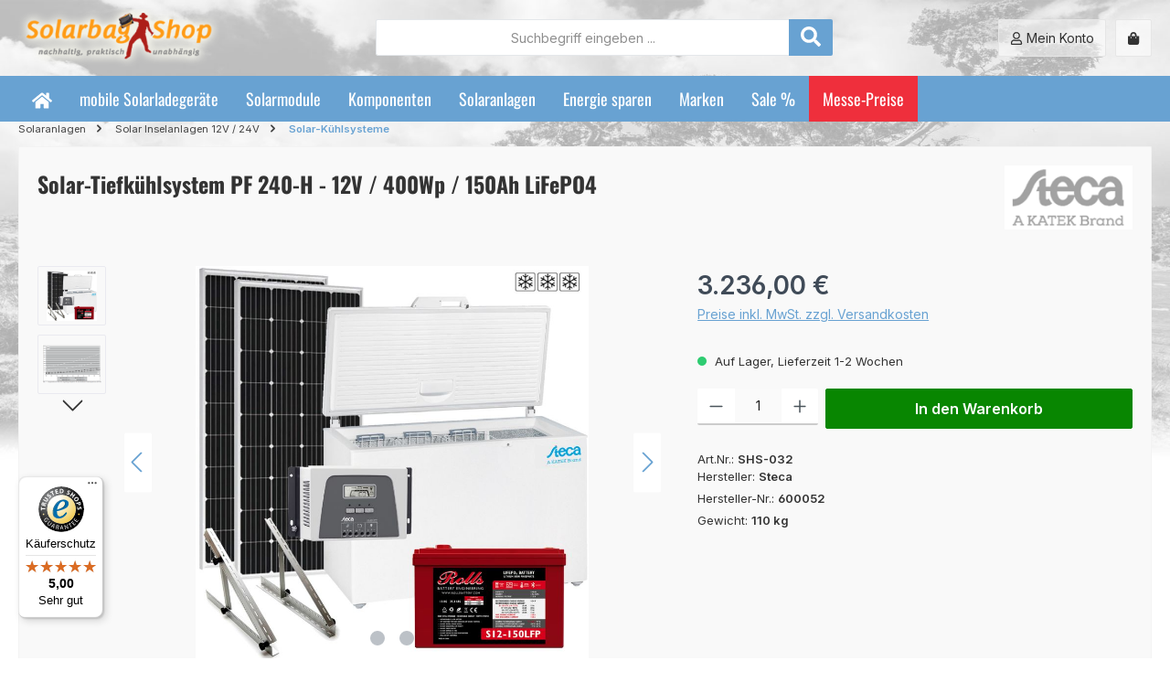

--- FILE ---
content_type: text/html; charset=UTF-8
request_url: https://www.solarbag-shop.de/solar-tiefkuehlsystem-12v-400wp-150Ah.html
body_size: 25851
content:
<!DOCTYPE html><html lang="de-DE" itemscope="itemscope" itemtype="https://schema.org/WebPage"><head><meta charset="utf-8"><meta name="viewport" content="width=device-width, initial-scale=1, shrink-to-fit=no"><meta name="author" content="Solarbag-Shop"><meta name="robots" content="index,follow"><meta name="revisit-after" content="15 days"><meta name="keywords" content="Solar Gefrierschrank, Solar Tiefkühltruhe, Solar Gefriertruhe, Solar Home System, autarke Kühlung, Stromversorgung für Tiefkühlschrank"><meta name="description" content="Solar-Tiefkühlsystem PF-240-H - 12V / 400Wp / 150Ah LiFePO4. Unser autarkes Tiefkühlsystem basiert auf Markenkomponenten und ist für den ganzjährigen Einsatz der PF 240-H Kühltruhe mit Tiefkühl-Temperatur in Mitteleuropa ausgelegt."><meta property="og:type" content="product"><meta property="og:site_name" content="Solarbag-Shop"><meta property="og:url" content="https://www.solarbag-shop.de/solar-tiefkuehlsystem-12v-400wp-150Ah.html"><meta property="og:title" content="Solar-Tiefkühlsystem PF 240-H - 12V / 400Wp / 150Ah LiFePO4 | SHS-032"><meta property="og:description" content="Solar-Tiefkühlsystem PF-240-H - 12V / 400Wp / 150Ah LiFePO4. Unser autarkes Tiefkühlsystem basiert auf Markenkomponenten und ist für den ganzjährigen Einsatz der PF 240-H Kühltruhe mit Tiefkühl-Temperatur in Mitteleuropa ausgelegt."><meta property="og:image" content="https://www.solarbag-shop.de/media/c7/ab/97/1713446510/System_Cooling_400W_LiFePO4.jpg?ts=1713446510"><meta property="product:brand" content="Steca"><meta property="product:price:amount" content="3236"><meta property="product:price:currency" content="EUR"><meta property="product:product_link" content="https://www.solarbag-shop.de/solar-tiefkuehlsystem-12v-400wp-150Ah.html"><meta name="twitter:card" content="product"><meta name="twitter:site" content="Solarbag-Shop"><meta name="twitter:title" content="Solar-Tiefkühlsystem PF 240-H - 12V / 400Wp / 150Ah LiFePO4 | SHS-032"><meta name="twitter:description" content="Solar-Tiefkühlsystem PF-240-H - 12V / 400Wp / 150Ah LiFePO4. Unser autarkes Tiefkühlsystem basiert auf Markenkomponenten und ist für den ganzjährigen Einsatz der PF 240-H Kühltruhe mit Tiefkühl-Temperatur in Mitteleuropa ausgelegt."><meta name="twitter:image" content="https://www.solarbag-shop.de/media/c7/ab/97/1713446510/System_Cooling_400W_LiFePO4.jpg?ts=1713446510"><meta itemprop="copyrightHolder" content="Solarbag-Shop"><meta itemprop="copyrightYear" content=""><meta itemprop="isFamilyFriendly" content="true"><meta itemprop="image" content="https://www.solarbag-shop.de/media/g0/e0/88/1590748259/logo_solarbag_main.png?ts=1752066111"><meta name="theme-color" content="#fff"><link rel="icon" href="https://www.solarbag-shop.de/media/51/bc/c7/1590749361/favicon_solarbag.png?ts=1688724821"><link rel="apple-touch-icon" href="https://www.solarbag-shop.de/media/97/92/fe/1590749300/APP_solarbag.png?ts=1688724816"><link rel="canonical" href="https://www.solarbag-shop.de/solar-tiefkuehlsystem-12v-400wp-150Ah.html"><title itemprop="name"> Solar-Tiefkühlsystem PF 240-H - 12V / 400Wp / 150Ah LiFePO4 | SHS-032 </title><link rel="stylesheet" href="https://www.solarbag-shop.de/theme/f9bfae8a47efc9358c5a9078aa33bfdb/css/all.css?1767086584"><style>.card-body .product-description { height: auto; }</style> <script>window.features=JSON.parse('\u007B\u0022V6_5_0_0\u0022\u003Atrue,\u0022v6.5.0.0\u0022\u003Atrue,\u0022V6_6_0_0\u0022\u003Atrue,\u0022v6.6.0.0\u0022\u003Atrue,\u0022V6_7_0_0\u0022\u003Atrue,\u0022v6.7.0.0\u0022\u003Atrue,\u0022V6_8_0_0\u0022\u003Afalse,\u0022v6.8.0.0\u0022\u003Afalse,\u0022DISABLE_VUE_COMPAT\u0022\u003Atrue,\u0022disable.vue.compat\u0022\u003Atrue,\u0022ACCESSIBILITY_TWEAKS\u0022\u003Atrue,\u0022accessibility.tweaks\u0022\u003Atrue,\u0022TELEMETRY_METRICS\u0022\u003Afalse,\u0022telemetry.metrics\u0022\u003Afalse,\u0022FLOW_EXECUTION_AFTER_BUSINESS_PROCESS\u0022\u003Afalse,\u0022flow.execution.after.business.process\u0022\u003Afalse,\u0022PERFORMANCE_TWEAKS\u0022\u003Afalse,\u0022performance.tweaks\u0022\u003Afalse,\u0022CACHE_CONTEXT_HASH_RULES_OPTIMIZATION\u0022\u003Afalse,\u0022cache.context.hash.rules.optimization\u0022\u003Afalse,\u0022CACHE_REWORK\u0022\u003Afalse,\u0022cache.rework\u0022\u003Afalse,\u0022DEFERRED_CART_ERRORS\u0022\u003Afalse,\u0022deferred.cart.errors\u0022\u003Afalse,\u0022PRODUCT_ANALYTICS\u0022\u003Afalse,\u0022product.analytics\u0022\u003Afalse,\u0022REPEATED_PAYMENT_FINALIZE\u0022\u003Afalse,\u0022repeated.payment.finalize\u0022\u003Afalse,\u0022METEOR_TEXT_EDITOR\u0022\u003Afalse,\u0022meteor.text.editor\u0022\u003Afalse\u007D');window.useDefaultCookieConsent=true;window.activeNavigationId='f00b2f711ee14abfa7d5bc220951d524';window.activeRoute='frontend.detail.page';window.activeRouteParameters='\u007B\u0022_httpCache\u0022\u003Atrue,\u0022productId\u0022\u003A\u0022a992951f7b684322aadf15f4c77d5efb\u0022\u007D';window.router={'frontend.cart.offcanvas':'/checkout/offcanvas','frontend.cookie.offcanvas':'/cookie/offcanvas','frontend.cookie.groups':'/cookie/groups','frontend.checkout.finish.page':'/checkout/finish','frontend.checkout.info':'/widgets/checkout/info','frontend.menu.offcanvas':'/widgets/menu/offcanvas','frontend.cms.page':'/widgets/cms','frontend.cms.navigation.page':'/widgets/cms/navigation','frontend.country.country-data':'/country/country-state-data','frontend.app-system.generate-token':'/app-system/Placeholder/generate-token','frontend.gateway.context':'/gateway/context','frontend.cookie.consent.offcanvas':'/cookie/consent-offcanvas','frontend.account.login.page':'/account/login',};window.salesChannelId='897418c2663d4d8e803411ab0b549fd7';window.breakpoints=JSON.parse('\u007B\u0022xs\u0022\u003A0,\u0022sm\u0022\u003A576,\u0022md\u0022\u003A768,\u0022lg\u0022\u003A992,\u0022xl\u0022\u003A1200,\u0022xxl\u0022\u003A1400\u007D');window.validationMessages=JSON.parse('\u007B\u0022required\u0022\u003A\u0022Die\u0020Eingabe\u0020darf\u0020nicht\u0020leer\u0020sein.\u0022,\u0022email\u0022\u003A\u0022Ung\\u00fcltige\u0020E\u002DMail\u002DAdresse.\u0020Die\u0020E\u002DMail\u0020ben\\u00f6tigt\u0020das\u0020Format\u0020\\\u0022nutzer\u0040beispiel.de\\\u0022.\u0022,\u0022confirmation\u0022\u003A\u0022Ihre\u0020Eingaben\u0020sind\u0020nicht\u0020identisch.\u0022,\u0022minLength\u0022\u003A\u0022Die\u0020Eingabe\u0020ist\u0020zu\u0020kurz.\u0022,\u0022grecaptcha\u0022\u003A\u0022Bitte\u0020akzeptieren\u0020Sie\u0020die\u0020technisch\u0020erforderlichen\u0020Cookies,\u0020um\u0020die\u0020reCAPTCHA\u002D\\u00dcberpr\\u00fcfung\u0020zu\u0020erm\\u00f6glichen.\u0022\u007D');window.themeJsPublicPath='https://www.solarbag-shop.de/theme/f9bfae8a47efc9358c5a9078aa33bfdb/js/';window.twtCookiePermissionPositioned=false;</script>    <script src="https://www.solarbag-shop.de/theme/47efbfbd2befbfbdefbfbdefbfbd497d/assets/js/jquery-3.5.1.slim.min.js?1766060057"></script><script src="https://www.solarbag-shop.de/theme/f9bfae8a47efc9358c5a9078aa33bfdb/js/storefront/storefront.js?1767086584" defer></script><script src="https://www.solarbag-shop.de/theme/f9bfae8a47efc9358c5a9078aa33bfdb/js/swag-pay-pal/swag-pay-pal.js?1767086584" defer></script><script src="https://www.solarbag-shop.de/theme/f9bfae8a47efc9358c5a9078aa33bfdb/js/gbmed-enev/gbmed-enev.js?1767086584" defer></script><script src="https://www.solarbag-shop.de/theme/f9bfae8a47efc9358c5a9078aa33bfdb/js/acris-gpsr-c-s/acris-gpsr-c-s.js?1767086584" defer></script><script src="https://www.solarbag-shop.de/theme/f9bfae8a47efc9358c5a9078aa33bfdb/js/laudert-friendly-captcha/laudert-friendly-captcha.js?1767086584" defer></script><script src="https://www.solarbag-shop.de/theme/f9bfae8a47efc9358c5a9078aa33bfdb/js/tcinn-theme-ware-modern/tcinn-theme-ware-modern.js?1767086584" defer></script></head><body class="is-ctl-product is-act-index is-active-route-frontend-detail-page themeware twt-modern twt-header-type-1 twt-full-width-boxed twt-is-cms-product-detail twt-cms-styling"><div id="page-top" class="skip-to-content bg-primary-subtle text-primary-emphasis overflow-hidden" tabindex="-1"><div class="container skip-to-content-container d-flex justify-content-center visually-hidden-focusable"><a href="#content-main" class="skip-to-content-link d-inline-flex text-decoration-underline m-1 p-2 fw-bold gap-2"> Zum Hauptinhalt springen </a><a href="#header-main-search-input" class="skip-to-content-link d-inline-flex text-decoration-underline m-1 p-2 fw-bold gap-2 d-none d-sm-block"> Zur Suche springen </a><a href="#main-navigation-menu" class="skip-to-content-link d-inline-flex text-decoration-underline m-1 p-2 fw-bold gap-2 d-none d-lg-block"> Zur Hauptnavigation springen </a></div></div><noscript class="noscript-main"><div role="alert" aria-live="polite" class="alert alert-info d-flex align-items-center"> <span class="icon icon-info" aria-hidden="true"><svg xmlns="http://www.w3.org/2000/svg" xmlns:xlink="http://www.w3.org/1999/xlink" width="24" height="24" viewBox="0 0 24 24"><defs><path d="M12 7c.5523 0 1 .4477 1 1s-.4477 1-1 1-1-.4477-1-1 .4477-1 1-1zm1 9c0 .5523-.4477 1-1 1s-1-.4477-1-1v-5c0-.5523.4477-1 1-1s1 .4477 1 1v5zm11-4c0 6.6274-5.3726 12-12 12S0 18.6274 0 12 5.3726 0 12 0s12 5.3726 12 12zM12 2C6.4772 2 2 6.4772 2 12s4.4772 10 10 10 10-4.4772 10-10S17.5228 2 12 2z" id="icons-default-info" /></defs><use xlink:href="#icons-default-info" fill="#758CA3" fill-rule="evenodd" /></svg></span> <div class="alert-content-container"> Um unseren Shop in vollem Umfang nutzen zu können, empfehlen wir Ihnen Javascript in Ihrem Browser zu aktivieren. </div></div></noscript><header class="header-main"><div class="container"><div class="row align-items-center header-row"><div class="col-12 col-lg-auto header-logo-col pb-sm-2 my-3 m-lg-0"><div class="header-logo-main text-center"><a class="header-logo-main-link" href="/" title="Zur Startseite gehen"><picture class="header-logo-picture d-block m-auto"><source srcset="https://www.solarbag-shop.de/media/07/77/e2/1590749233/logo_solarbag_tablet.png?ts=1752066125" media="(min-width: 768px) and (max-width: 991px)"><source srcset="https://www.solarbag-shop.de/media/12/b0/4d/1590749245/logo_solarbag_mobile.png?ts=1752066119" media="(max-width: 767px)"><img src="https://www.solarbag-shop.de/media/g0/e0/88/1590748259/logo_solarbag_main.png?ts=1752066111" alt="Zur Startseite gehen" class="img-fluid header-logo-main-img"></picture></a></div></div><div class="col-12 order-2 col-sm order-sm-1 header-search-col"><div class="row"><div class="col-sm-auto d-none d-sm-block d-lg-none"><div class="nav-main-toggle"> <button class="btn nav-main-toggle-btn header-actions-btn" type="button" data-off-canvas-menu="true" aria-label="Menü"> <span class="icon icon-themeware icon-stack icon-solid" aria-hidden="true"><svg xmlns="http://www.w3.org/2000/svg" viewBox="0 0 448 512"><path d="M16 132h416c8.837 0 16-7.163 16-16V76c0-8.837-7.163-16-16-16H16C7.163 60 0 67.163 0 76v40c0 8.837 7.163 16 16 16zm0 160h416c8.837 0 16-7.163 16-16v-40c0-8.837-7.163-16-16-16H16c-8.837 0-16 7.163-16 16v40c0 8.837 7.163 16 16 16zm0 160h416c8.837 0 16-7.163 16-16v-40c0-8.837-7.163-16-16-16H16c-8.837 0-16 7.163-16 16v40c0 8.837 7.163 16 16 16z"/></svg></span> <span class="header-nav-main-toggle-label">  Navigation </span> </button> </div></div><div class="col"><div class="collapse" id="searchCollapse"><div class="header-search my-2 m-sm-auto"><form action="/search" method="get" data-search-widget="true" data-search-widget-options="{&quot;searchWidgetMinChars&quot;:2}" data-url="/suggest?search=" class="header-search-form js-search-form"><div class="input-group"><input type="search" id="header-main-search-input" name="search" class="form-control header-search-input" autocomplete="off" autocapitalize="off" placeholder="Suchbegriff eingeben ..." aria-label="Suchbegriff eingeben ..." role="combobox" aria-autocomplete="list" aria-controls="search-suggest-listbox" aria-expanded="false" aria-describedby="search-suggest-result-info" value=""> <button type="submit"   class="btn header-search-btn"   aria-label="Suchen"> <span class="header-search-icon"> <span class="icon icon-themeware icon-search icon-solid" aria-hidden="true"><svg xmlns="http://www.w3.org/2000/svg" viewBox="0 0 512 512"><path d="M505 442.7L405.3 343c-4.5-4.5-10.6-7-17-7H372c27.6-35.3 44-79.7 44-128C416 93.1 322.9 0 208 0S0 93.1 0 208s93.1 208 208 208c48.3 0 92.7-16.4 128-44v16.3c0 6.4 2.5 12.5 7 17l99.7 99.7c9.4 9.4 24.6 9.4 33.9 0l28.3-28.3c9.4-9.4 9.4-24.6.1-34zM208 336c-70.7 0-128-57.2-128-128 0-70.7 57.2-128 128-128 70.7 0 128 57.2 128 128 0 70.7-57.2 128-128 128z"/></svg></span> </span> </button> <button class="btn header-close-btn js-search-close-btn d-none" type="button" aria-label="Die Dropdown-Suche schließen"> <span class="header-close-icon"> <span class="icon icon-x" aria-hidden="true"><svg xmlns="http://www.w3.org/2000/svg" xmlns:xlink="http://www.w3.org/1999/xlink" width="24" height="24" viewBox="0 0 24 24"><defs><path d="m10.5858 12-7.293-7.2929c-.3904-.3905-.3904-1.0237 0-1.4142.3906-.3905 1.0238-.3905 1.4143 0L12 10.5858l7.2929-7.293c.3905-.3904 1.0237-.3904 1.4142 0 .3905.3906.3905 1.0238 0 1.4143L13.4142 12l7.293 7.2929c.3904.3905.3904 1.0237 0 1.4142-.3906.3905-1.0238.3905-1.4143 0L12 13.4142l-7.2929 7.293c-.3905.3904-1.0237.3904-1.4142 0-.3905-.3906-.3905-1.0238 0-1.4143L10.5858 12z" id="icons-default-x" /></defs><use xlink:href="#icons-default-x" fill="#758CA3" fill-rule="evenodd" /></svg></span> </span> </button> </div></form></div></div></div></div></div><div class="col-12 order-1 col-sm-auto order-sm-2 header-actions-col"><div class="row g-0"><div class="col d-sm-none"><div class="menu-button"> <button class="btn nav-main-toggle-btn header-actions-btn"     type="button"     data-off-canvas-menu="true"     aria-label="Menü"     title="Navigation"> <span class="icon icon-themeware icon-stack icon-solid" aria-hidden="true"><svg xmlns="http://www.w3.org/2000/svg" viewBox="0 0 448 512"><path d="M16 132h416c8.837 0 16-7.163 16-16V76c0-8.837-7.163-16-16-16H16C7.163 60 0 67.163 0 76v40c0 8.837 7.163 16 16 16zm0 160h416c8.837 0 16-7.163 16-16v-40c0-8.837-7.163-16-16-16H16c-8.837 0-16 7.163-16 16v40c0 8.837 7.163 16 16 16zm0 160h416c8.837 0 16-7.163 16-16v-40c0-8.837-7.163-16-16-16H16c-8.837 0-16 7.163-16 16v40c0 8.837 7.163 16 16 16z"/></svg></span> <span class="header-nav-main-toggle-label">      Navigation     </span> </button> </div></div><div class="d-sm-none col-auto twt-search-col"><div class="search-toggle"> <button class="btn header-actions-btn search-toggle-btn js-search-toggle-btn collapsed"      type="button"      data-bs-toggle="collapse"      data-bs-target="#searchCollapse"      aria-expanded="false"      aria-controls="searchCollapse"      aria-label="Suchen"> <span class="header-search-toggle-icon"> <span class="icon icon-themeware icon-search icon-solid" aria-hidden="true"><svg xmlns="http://www.w3.org/2000/svg" viewBox="0 0 512 512"><path d="M505 442.7L405.3 343c-4.5-4.5-10.6-7-17-7H372c27.6-35.3 44-79.7 44-128C416 93.1 322.9 0 208 0S0 93.1 0 208s93.1 208 208 208c48.3 0 92.7-16.4 128-44v16.3c0 6.4 2.5 12.5 7 17l99.7 99.7c9.4 9.4 24.6 9.4 33.9 0l28.3-28.3c9.4-9.4 9.4-24.6.1-34zM208 336c-70.7 0-128-57.2-128-128 0-70.7 57.2-128 128-128 70.7 0 128 57.2 128 128 0 70.7-57.2 128-128 128z"/></svg></span> <span class="icon icon-themeware icon-x icon-solid" aria-hidden="true"><svg xmlns="http://www.w3.org/2000/svg" viewBox="0 0 352 512"><path d="M242.72 256l100.07-100.07c12.28-12.28 12.28-32.19 0-44.48l-22.24-22.24c-12.28-12.28-32.19-12.28-44.48 0L176 189.28 75.93 89.21c-12.28-12.28-32.19-12.28-44.48 0L9.21 111.45c-12.28 12.28-12.28 32.19 0 44.48L109.28 256 9.21 356.07c-12.28 12.28-12.28 32.19 0 44.48l22.24 22.24c12.28 12.28 32.2 12.28 44.48 0L176 322.72l100.07 100.07c12.28 12.28 32.2 12.28 44.48 0l22.24-22.24c12.28-12.28 12.28-32.19 0-44.48L242.72 256z"/></svg></span> </span> <span class="header-search-toggle-name">      Suche     </span> </button> </div></div><div class="col-auto"><div class="account-menu"><div class="dropdown"> <button class="btn account-menu-btn header-actions-btn"    type="button"    id="accountWidget"    data-account-menu="true"    data-bs-toggle="dropdown"    aria-haspopup="true"    aria-expanded="false"    aria-label="Mein Konto"    title="Mein Konto"> <span class="header-account-icon"> <span class="icon icon-themeware icon-avatar icon-solid" aria-hidden="true"><svg xmlns="http://www.w3.org/2000/svg" viewBox="0 0 448 512"><path d="M313.6 304c-28.7 0-42.5 16-89.6 16-47.1 0-60.8-16-89.6-16C60.2 304 0 364.2 0 438.4V464c0 26.5 21.5 48 48 48h352c26.5 0 48-21.5 48-48v-25.6c0-74.2-60.2-134.4-134.4-134.4zM400 464H48v-25.6c0-47.6 38.8-86.4 86.4-86.4 14.6 0 38.3 16 89.6 16 51.7 0 74.9-16 89.6-16 47.6 0 86.4 38.8 86.4 86.4V464zM224 288c79.5 0 144-64.5 144-144S303.5 0 224 0 80 64.5 80 144s64.5 144 144 144zm0-240c52.9 0 96 43.1 96 96s-43.1 96-96 96-96-43.1-96-96 43.1-96 96-96z"/></svg></span> </span> <span class="header-account-name">    Mein Konto   </span> </button> <div class="dropdown-menu dropdown-menu-end account-menu-dropdown js-account-menu-dropdown" aria-labelledby="accountWidget"><div class="offcanvas-header"> <button class="btn btn-secondary offcanvas-close js-offcanvas-close"> <span class="icon icon-x icon-sm" aria-hidden="true"><svg xmlns="http://www.w3.org/2000/svg" xmlns:xlink="http://www.w3.org/1999/xlink" width="24" height="24" viewBox="0 0 24 24"><use xlink:href="#icons-default-x" fill="#758CA3" fill-rule="evenodd" /></svg></span> Menü schließen </button> </div><div class="offcanvas-body"><div class="account-menu"><div class="dropdown-header account-menu-header"> Ihr Konto </div><div class="account-menu-login"><a href="/account/login" title="Anmelden" class="btn btn-primary account-menu-login-button"> Anmelden </a><div class="account-menu-register"> oder <a href="/account/login" title="Registrieren"> registrieren </a></div></div><div class="account-menu-links"><div class="header-account-menu"><div class="card account-menu-inner"><nav class="list-group list-group-flush account-aside-list-group"><a href="/account" title="Übersicht" class="list-group-item list-group-item-action account-aside-item"> Übersicht </a><a href="/account/profile" title="Persönliches Profil" class="list-group-item list-group-item-action account-aside-item"> Persönliches Profil </a><a href="/account/address" title="Adressen" class="list-group-item list-group-item-action account-aside-item"> Adressen </a><a href="/account/order" title="Bestellungen" class="list-group-item list-group-item-action account-aside-item"> Bestellungen </a></nav></div></div></div></div></div></div></div></div></div><div class="col-auto"><div class="header-cart" data-off-canvas-cart="true"><a class="btn header-cart-btn header-actions-btn" href="/checkout/cart" data-cart-widget="true" title="Warenkorb" aria-labelledby="cart-widget-aria-label" aria-haspopup="true"> <span class="header-cart-icon"> <span class="icon icon-themeware icon-bag icon-solid" aria-hidden="true"><svg xmlns="http://www.w3.org/2000/svg" viewBox="0 0 448 512"><path d="M352 160v-32C352 57.42 294.579 0 224 0 153.42 0 96 57.42 96 128v32H0v272c0 44.183 35.817 80 80 80h288c44.183 0 80-35.817 80-80V160h-96zm-192-32c0-35.29 28.71-64 64-64s64 28.71 64 64v32H160v-32zm160 120c-13.255 0-24-10.745-24-24s10.745-24 24-24 24 10.745 24 24-10.745 24-24 24zm-192 0c-13.255 0-24-10.745-24-24s10.745-24 24-24 24 10.745 24 24-10.745 24-24 24z"/></svg></span> </span> <span class="header-cart-name">   Warenkorb  </span> <span class="header-cart-total">   0,00 €  </span> </a></div></div></div></div></div></div></header><div class="nav-main"><div class="container"><div id="sticky-logo" class="d-none"><a href="/"          class="sticky-logo-main-link"          title="Zur Startseite gehen"><picture><img src="https://www.solarbag-shop.de/media/g0/e0/88/1590748259/logo_solarbag_main.png?ts=1752066111" alt="Zur Startseite gehen"></picture></a></div> <span id="js-sticky-cart-position" class="d-none"></span> </div><div class="container"><nav class="navbar navbar-expand-lg main-navigation-menu" id="main-navigation-menu" itemscope="itemscope" itemtype="https://schema.org/SiteNavigationElement" data-navbar="true" data-navbar-options="{&quot;pathIdList&quot;:[&quot;8aaaa44bd4f8401aa784d047e60637c7&quot;,&quot;5feb54093d1f48eeb50171d3bce3fdac&quot;]}" aria-label="Hauptnavigation"><div class="collapse navbar-collapse" id="main_nav"><ul class="navbar-nav main-navigation-menu-list flex-wrap"><li class="nav-item nav-item-ebf07f1edf204c949687d716bb30c4a8"><a class="nav-link main-navigation-link home-link root nav-item-ebf07f1edf204c949687d716bb30c4a8-link" href="/" itemprop="url" title="Home"><div class="main-navigation-icon"> <span itemprop="name"> <span class="icon icon-themeware icon-home icon-solid" aria-hidden="true"><svg xmlns="http://www.w3.org/2000/svg" viewBox="0 0 576 512"><path d="M280.37 148.26L96 300.11V464a16 16 0 0 0 16 16l112.06-.29a16 16 0 0 0 15.92-16V368a16 16 0 0 1 16-16h64a16 16 0 0 1 16 16v95.64a16 16 0 0 0 16 16.05L464 480a16 16 0 0 0 16-16V300L295.67 148.26a12.19 12.19 0 0 0-15.3 0zM571.6 251.47L488 182.56V44.05a12 12 0 0 0-12-12h-56a12 12 0 0 0-12 12v72.61L318.47 43a48 48 0 0 0-61 0L4.34 251.47a12 12 0 0 0-1.6 16.9l25.5 31A12 12 0 0 0 45.15 301l235.22-193.74a12.19 12.19 0 0 1 15.3 0L530.9 301a12 12 0 0 0 16.9-1.6l25.5-31a12 12 0 0 0-1.7-16.93z"/></svg></span> </span> </div></a></li><li class="nav-item nav-item-ed1b713cad2e4db387c330e4190f982b dropdown position-static"><a class="nav-link nav-item-ed1b713cad2e4db387c330e4190f982b-link root main-navigation-link dropdown-toggle" href="https://www.solarbag-shop.de/solar-power-packs.html" data-bs-toggle="dropdown" itemprop="url" title="mobile Solarladegeräte"> <span itemprop="name" class="main-navigation-link-text">mobile Solarladegeräte</span> </a></li><li class="nav-item nav-item-ec41db82d0f44b80bc696de36c32923e dropdown position-static"><a class="nav-link nav-item-ec41db82d0f44b80bc696de36c32923e-link root main-navigation-link dropdown-toggle" href="https://www.solarbag-shop.de/solar-panels.html" data-bs-toggle="dropdown" itemprop="url" title="Solarmodule"> <span itemprop="name" class="main-navigation-link-text">Solarmodule</span> </a></li><li class="nav-item nav-item-8a0e58bfd6f440a6a9d5b112369305fe dropdown position-static"><a class="nav-link nav-item-8a0e58bfd6f440a6a9d5b112369305fe-link root main-navigation-link dropdown-toggle" href="https://www.solarbag-shop.de/components.html" data-bs-toggle="dropdown" itemprop="url" title="Komponenten"> <span itemprop="name" class="main-navigation-link-text">Komponenten</span> </a></li><li class="nav-item nav-item-8aaaa44bd4f8401aa784d047e60637c7 dropdown position-static"><a class="nav-link nav-item-8aaaa44bd4f8401aa784d047e60637c7-link root main-navigation-link dropdown-toggle" href="https://www.solarbag-shop.de/solar-homesystems.html" data-bs-toggle="dropdown" itemprop="url" title="Solaranlagen"> <span itemprop="name" class="main-navigation-link-text">Solaranlagen</span> </a></li><li class="nav-item nav-item-8cae0c3d37f64ce198b6da53c6d32ff2 dropdown position-static"><a class="nav-link nav-item-8cae0c3d37f64ce198b6da53c6d32ff2-link root main-navigation-link dropdown-toggle" href="https://www.solarbag-shop.de/accessories.html" data-bs-toggle="dropdown" itemprop="url" title="Energie sparen"> <span itemprop="name" class="main-navigation-link-text">Energie sparen</span> </a></li><li class="nav-item nav-item-ee3686e683aa4a7e90831861705ea1cb dropdown position-static"><a class="nav-link nav-item-ee3686e683aa4a7e90831861705ea1cb-link root main-navigation-link dropdown-toggle" href="https://www.solarbag-shop.de/marken.html" data-bs-toggle="dropdown" itemprop="url" title="Marken"> <span itemprop="name" class="main-navigation-link-text">Marken</span> </a></li><li class="nav-item nav-item-c7e9400207284286b6106e6a5de9a585 dropdown position-static"><a class="nav-link nav-item-c7e9400207284286b6106e6a5de9a585-link root main-navigation-link no-dropdown" href="https://www.solarbag-shop.de/sonderangebote.html" itemprop="url" title="Sale %"> <span itemprop="name" class="main-navigation-link-text">Sale %</span> </a></li><li class="nav-item nav-item-018bdd3892887abdae8b0a84b0ac1d0b dropdown position-static"><a class="nav-link nav-item-018bdd3892887abdae8b0a84b0ac1d0b-link root main-navigation-link no-dropdown highlighted" href="https://www.solarbag-shop.de/Messepreise" itemprop="url" title="Messe-Preise"> <span itemprop="name" class="main-navigation-link-text">Messe-Preise</span> </a></li></ul></div></nav></div></div><div class="twt-top-navigation-flyout-wrapper" data-top-navigation-flyout><div class="twt-top-navigation-flyout nav-item-dropdown-ed1b713cad2e4db387c330e4190f982b dropdown-menu w-100 p-4 d-none"><div class="twt-top-navigation-flyout-container container"><div class="row"><div class="col"><div class="navigation-flyout-category-link"><a href="https://www.solarbag-shop.de/solar-power-packs.html" itemprop="url" title="mobile Solarladegeräte"> Zur Kategorie mobile Solarladegeräte </a></div></div><div class="col-auto"> <button class="navigation-flyout-close js-close-flyout-menu btn-close" aria-label="Menü schließen"></button> </div></div><div class="row navigation-flyout-content"><div class="col-8 col-xl-9"><div class=""><div class="row navigation-flyout-categories is-level-0"><div class="col-4 "><a class="nav-item nav-item-380a39c0848d4777a9cdbca4c20aeb6f nav-link nav-item-380a39c0848d4777a9cdbca4c20aeb6f-link navigation-flyout-link is-level-0" href="https://www.solarbag-shop.de/solar-power-packs/cell-phone-navi-camera.html" itemprop="url" title="Smartphone und Akkus solar laden"> <span itemprop="name">Smartphone und Akkus solar laden</span> </a><div class="navigation-flyout-categories is-level-1"><div class=""><a class="nav-item nav-item-aeb6449f4cc8484ebae762daf576dc83 nav-link nav-item-aeb6449f4cc8484ebae762daf576dc83-link navigation-flyout-link is-level-1" href="https://www.solarbag-shop.de/solar-power-packs/cell-phone-navi-camera/cell-phone-smartphone.html" itemprop="url" title="Smartphone Ladegeräte"> <span itemprop="name">Smartphone Ladegeräte</span> </a></div><div class="navigation-flyout-col"><a class="nav-item nav-item-05f995421ee6489a9fe3bc3c83dbe0d1 nav-link nav-item-05f995421ee6489a9fe3bc3c83dbe0d1-link navigation-flyout-link is-level-1" href="https://www.solarbag-shop.de/solar-power-packs/cell-phone-navi-camera/wireless-chargers.html" itemprop="url" title="Ladegeräte Wireless"> <span itemprop="name">Ladegeräte Wireless</span> </a></div><div class="navigation-flyout-col"><a class="nav-item nav-item-e89f843ffe644875bf554b1d3893e818 nav-link nav-item-e89f843ffe644875bf554b1d3893e818-link navigation-flyout-link is-level-1" href="https://www.solarbag-shop.de/solar-power-packs/cell-phone-navi-camera/for-aa-mignon-batteries.html" itemprop="url" title="AA + AAA Ladegeräte"> <span itemprop="name">AA + AAA Ladegeräte</span> </a></div><div class=""><a class="nav-item nav-item-7d2e1ec488684e46a36f4ce3ab0eea8d nav-link nav-item-7d2e1ec488684e46a36f4ce3ab0eea8d-link navigation-flyout-link is-level-1" href="https://www.solarbag-shop.de/solar-power-packs/cell-phone-navi-camera/li-ion-ladegeraete.html" itemprop="url" title="Li-Ion Akku Ladegeräte"> <span itemprop="name">Li-Ion Akku Ladegeräte</span> </a></div><div class="navigation-flyout-col"><a class="nav-item nav-item-b2e65502cf9f4052b0cbc6349c1ae7cf nav-link nav-item-b2e65502cf9f4052b0cbc6349c1ae7cf-link navigation-flyout-link is-level-1" href="https://www.solarbag-shop.de/solar-power-packs/cell-phone-navi-camera/cell-phones-accessories.html" itemprop="url" title="Zubehör Smartphone"> <span itemprop="name">Zubehör Smartphone</span> </a></div><div class="navigation-flyout-col"><a class="nav-item nav-item-94fe5f71f616484ea840c05de0757b25 nav-link nav-item-94fe5f71f616484ea840c05de0757b25-link navigation-flyout-link is-level-1" href="https://www.solarbag-shop.de/solar-power-packs/cell-phone-navi-camera/photo-camera-accessories.html" itemprop="url" title=" Zubehör Foto und Kamera"> <span itemprop="name"> Zubehör Foto und Kamera</span> </a></div></div></div><div class="col-4 navigation-flyout-col"><a class="nav-item nav-item-adfcd432244c42df893a183b1652db08 nav-link nav-item-adfcd432244c42df893a183b1652db08-link navigation-flyout-link is-level-0" href="https://www.solarbag-shop.de/solar-power-packs/netbook-notebook.html" itemprop="url" title="Notebooks und mehr solar laden"> <span itemprop="name">Notebooks und mehr solar laden</span> </a><div class="navigation-flyout-categories is-level-1"><div class=""><a class="nav-item nav-item-1dc582a5cf9045ada8d0061934246af0 nav-link nav-item-1dc582a5cf9045ada8d0061934246af0-link navigation-flyout-link is-level-1" href="https://www.solarbag-shop.de/solar-power-packs/netbook-notebook/digicam-subnotebook.html" itemprop="url" title=" Tablet- Solarladegeräte"> <span itemprop="name"> Tablet- Solarladegeräte</span> </a></div><div class="navigation-flyout-col"><a class="nav-item nav-item-93f4384564804d1e8f86d8555e87dad4 nav-link nav-item-93f4384564804d1e8f86d8555e87dad4-link navigation-flyout-link is-level-1" href="https://www.solarbag-shop.de/solar-power-packs/netbook-notebook/notebook.html" itemprop="url" title=" Notebook- und Laptop Solarladegeräte"> <span itemprop="name"> Notebook- und Laptop Solarladegeräte</span> </a></div><div class="navigation-flyout-col"><a class="nav-item nav-item-eb8f3e39e6634be9951d9247ed29fd96 nav-link nav-item-eb8f3e39e6634be9951d9247ed29fd96-link navigation-flyout-link is-level-1" href="https://www.solarbag-shop.de/solar-power-packs/netbook-notebook/akku-werkzeug-solar-laden.html" itemprop="url" title=" Akku-Werkzeuge solar laden"> <span itemprop="name"> Akku-Werkzeuge solar laden</span> </a></div><div class=""><a class="nav-item nav-item-21c657f718af469da98025677513aefc nav-link nav-item-21c657f718af469da98025677513aefc-link navigation-flyout-link is-level-1" href="https://www.solarbag-shop.de/solar-power-packs/netbook-notebook/kuehlbox-solar-betreiben.html" itemprop="url" title=" Stromversorgung für Kühlbox"> <span itemprop="name"> Stromversorgung für Kühlbox</span> </a></div></div></div><div class="col-4 navigation-flyout-col"><a class="nav-item nav-item-4ef79f771c1a4775b38e10fb22841a74 nav-link nav-item-4ef79f771c1a4775b38e10fb22841a74-link navigation-flyout-link is-level-0" href="https://www.solarbag-shop.de/solar-power-packs/apple.html" itemprop="url" title=" Apple Geräte solar laden"> <span itemprop="name"> Apple Geräte solar laden</span> </a><div class="navigation-flyout-categories is-level-1"><div class=""><a class="nav-item nav-item-4221adffbb1446a78486a26b1aad00ae nav-link nav-item-4221adffbb1446a78486a26b1aad00ae-link navigation-flyout-link is-level-1" href="https://www.solarbag-shop.de/solar-power-packs/apple/iphone.html" itemprop="url" title="iPhone Solarladegeräte"> <span itemprop="name">iPhone Solarladegeräte</span> </a></div><div class="navigation-flyout-col"><a class="nav-item nav-item-e628f21636a442eca7cbd6f5b362b1f9 nav-link nav-item-e628f21636a442eca7cbd6f5b362b1f9-link navigation-flyout-link is-level-1" href="https://www.solarbag-shop.de/solar-power-packs/apple/ipad.html" itemprop="url" title="iPad Solarladegeräte"> <span itemprop="name">iPad Solarladegeräte</span> </a></div><div class="navigation-flyout-col"><a class="nav-item nav-item-b93dd52a68c34d8eb489b5a534618fbc nav-link nav-item-b93dd52a68c34d8eb489b5a534618fbc-link navigation-flyout-link is-level-1" href="https://www.solarbag-shop.de/solar-power-packs/apple/macbook-und-macbook-pro.html" itemprop="url" title="MacBook Solarladegeräte"> <span itemprop="name">MacBook Solarladegeräte</span> </a></div><div class=""><a class="nav-item nav-item-3669c822cd7342e4a1b9ed9e050585d2 nav-link nav-item-3669c822cd7342e4a1b9ed9e050585d2-link navigation-flyout-link is-level-1" href="https://www.solarbag-shop.de/solar-power-packs/apple/apple-accessories.html" itemprop="url" title="Apple Zubehör"> <span itemprop="name">Apple Zubehör</span> </a></div></div></div><div class="col-4 "><a class="nav-item nav-item-8c689569c950483a99d52d9b1d80ec22 nav-link nav-item-8c689569c950483a99d52d9b1d80ec22-link navigation-flyout-link is-level-0" href="https://www.solarbag-shop.de/solar-power-packs/solarbags.html" itemprop="url" title="Solartaschen"> <span itemprop="name">Solartaschen</span> </a><div class="navigation-flyout-categories is-level-1"><div class=""><a class="nav-item nav-item-f1ac508497a34760ac6e2e7d69c55ede nav-link nav-item-f1ac508497a34760ac6e2e7d69c55ede-link navigation-flyout-link is-level-1" href="https://www.solarbag-shop.de/solar-power-packs/solarbags/lightsaver-max.html" itemprop="url" title="Solarmodule für Rücksäcke"> <span itemprop="name">Solarmodule für Rücksäcke</span> </a></div></div></div></div></div></div><div class="col-4 col-xl-3"><div class="navigation-flyout-teaser"><a class="navigation-flyout-teaser-image-container" href="https://www.solarbag-shop.de/solar-power-packs.html" title="mobile Solarladegeräte"><img src="https://www.solarbag-shop.de/media/6a/8a/3f/1594457106/cat_banner_chargers.jpg?ts=1688724808" srcset="https://www.solarbag-shop.de/thumbnail/6a/8a/3f/1594457106/cat_banner_chargers_400x400.jpg?ts=1642770829 400w, https://www.solarbag-shop.de/thumbnail/6a/8a/3f/1594457106/cat_banner_chargers_1920x1920.jpg?ts=1642770829 1920w, https://www.solarbag-shop.de/thumbnail/6a/8a/3f/1594457106/cat_banner_chargers_800x800.jpg?ts=1642770829 800w" sizes="310px" class="navigation-flyout-teaser-image img-fluid" alt="" data-object-fit="cover" loading="lazy" /></a></div></div></div></div></div><div class="twt-top-navigation-flyout nav-item-dropdown-ec41db82d0f44b80bc696de36c32923e dropdown-menu w-100 p-4 d-none"><div class="twt-top-navigation-flyout-container container"><div class="row"><div class="col"><div class="navigation-flyout-category-link"><a href="https://www.solarbag-shop.de/solar-panels.html" itemprop="url" title="Solarmodule"> Zur Kategorie Solarmodule </a></div></div><div class="col-auto"> <button class="navigation-flyout-close js-close-flyout-menu btn-close" aria-label="Menü schließen"></button> </div></div><div class="row navigation-flyout-content"><div class="col-8 col-xl-9"><div class=""><div class="row navigation-flyout-categories is-level-0"><div class="col-4 "><a class="nav-item nav-item-f03044c9bd4a499ebc1d141591064395 nav-link nav-item-f03044c9bd4a499ebc1d141591064395-link navigation-flyout-link is-level-0" href="https://www.solarbag-shop.de/solar-panels/outdoor-camping.html" itemprop="url" title="Outdoor Solarmodule"> <span itemprop="name">Outdoor Solarmodule</span> </a><div class="navigation-flyout-categories is-level-1"><div class=""><a class="nav-item nav-item-f550684dc58a44d9b5e0b61d78bd4061 nav-link nav-item-f550684dc58a44d9b5e0b61d78bd4061-link navigation-flyout-link is-level-1" href="https://www.solarbag-shop.de/solar-panels/outdoor-camping/powerfilm.html" itemprop="url" title="PowerFilm"> <span itemprop="name">PowerFilm</span> </a></div><div class="navigation-flyout-col"><a class="nav-item nav-item-036e3e8d938e488fa00e73371518b441 nav-link nav-item-036e3e8d938e488fa00e73371518b441-link navigation-flyout-link is-level-1" href="https://www.solarbag-shop.de/solar-panels/outdoor-camping/rollbare-solarmodule.html" itemprop="url" title="rollbare Solarmodule"> <span itemprop="name">rollbare Solarmodule</span> </a></div><div class="navigation-flyout-col"><a class="nav-item nav-item-09e9350297bf46a6a272f04a5335d459 nav-link nav-item-09e9350297bf46a6a272f04a5335d459-link navigation-flyout-link is-level-1" href="https://www.solarbag-shop.de/solar-panels/outdoor-camping/cigs-flexible-foldable.html" itemprop="url" title="faltbare Solarmodule"> <span itemprop="name">faltbare Solarmodule</span> </a></div><div class=""><a class="nav-item nav-item-bd3eb7b5444949c084f47f74feba7ceb nav-link nav-item-bd3eb7b5444949c084f47f74feba7ceb-link navigation-flyout-link is-level-1" href="https://www.solarbag-shop.de/solar-panels/outdoor-camping/flexible-solarmodule.html" itemprop="url" title="flexible Solarmodule"> <span itemprop="name">flexible Solarmodule</span> </a></div><div class="navigation-flyout-col"><a class="nav-item nav-item-e70744b617904195abd1f8d0671184dd nav-link nav-item-e70744b617904195abd1f8d0671184dd-link navigation-flyout-link is-level-1" href="https://www.solarbag-shop.de/solar-panels/outdoor-camping/rahmenmodule.html" itemprop="url" title="starre Solarmodule und Solarkoffer"> <span itemprop="name">starre Solarmodule und Solarkoffer</span> </a></div><div class="navigation-flyout-col"><a class="nav-item nav-item-afa3131b5221439f9799443669064385 nav-link nav-item-afa3131b5221439f9799443669064385-link navigation-flyout-link is-level-1" href="https://www.solarbag-shop.de/solar-panels/outdoor-camping/outdoor-accessories.html" itemprop="url" title="Kabel und Zubehör"> <span itemprop="name">Kabel und Zubehör</span> </a></div></div></div><div class="col-4 navigation-flyout-col"><a class="nav-item nav-item-ce317efd56e940be9037166bd6ccf706 nav-link nav-item-ce317efd56e940be9037166bd6ccf706-link navigation-flyout-link is-level-0" href="https://www.solarbag-shop.de/solar-panels/remote-off-grid.html" itemprop="url" title="Solarmodule 12V"> <span itemprop="name">Solarmodule 12V</span> </a><div class="navigation-flyout-categories is-level-1"><div class=""><a class="nav-item nav-item-e9922bc0dcb545ceb40b59ffa7c445f8 nav-link nav-item-e9922bc0dcb545ceb40b59ffa7c445f8-link navigation-flyout-link is-level-1" href="https://www.solarbag-shop.de/solar-panels/remote-off-grid/house-and-garden.html" itemprop="url" title="Haus and Garten"> <span itemprop="name">Haus and Garten</span> </a></div><div class="navigation-flyout-col"><a class="nav-item nav-item-da1f9cd15ae34ace928543f0cdb3448d nav-link nav-item-da1f9cd15ae34ace928543f0cdb3448d-link navigation-flyout-link is-level-1" href="https://www.solarbag-shop.de/solar-panels/remote-off-grid/marine-yachting.html" itemprop="url" title="Boots Solarmodule"> <span itemprop="name">Boots Solarmodule</span> </a></div><div class="navigation-flyout-col"><a class="nav-item nav-item-842ba707f3bd462fa1a0c53fc58408cc nav-link nav-item-842ba707f3bd462fa1a0c53fc58408cc-link navigation-flyout-link is-level-1" href="https://www.solarbag-shop.de/solar-panels/remote-off-grid/semi-flexible-solarmodule.html" itemprop="url" title="Semi-flexible Solarmodule"> <span itemprop="name">Semi-flexible Solarmodule</span> </a></div><div class=""><a class="nav-item nav-item-e5ca516e36a24298b9fb6eb7a8994505 nav-link nav-item-e5ca516e36a24298b9fb6eb7a8994505-link navigation-flyout-link is-level-1" href="https://www.solarbag-shop.de/solar-panels/remote-off-grid/caravan-solarmodule.html" itemprop="url" title="Caravan Solarmodule"> <span itemprop="name">Caravan Solarmodule</span> </a></div><div class="navigation-flyout-col"><a class="nav-item nav-item-f112d503f2aa488d934e0911b784d866 nav-link nav-item-f112d503f2aa488d934e0911b784d866-link navigation-flyout-link is-level-1" href="https://www.solarbag-shop.de/solar-panels/remote-off-grid/solar-panel-adaptors.html" itemprop="url" title="Modulbefestigung"> <span itemprop="name">Modulbefestigung</span> </a></div><div class="navigation-flyout-col"><a class="nav-item nav-item-618b2c3eae504527808a58a687ab7fb5 nav-link nav-item-618b2c3eae504527808a58a687ab7fb5-link navigation-flyout-link is-level-1" href="https://www.solarbag-shop.de/solar-panels/remote-off-grid/kabel-und-zubehor.html" itemprop="url" title="Solarkabel"> <span itemprop="name">Solarkabel</span> </a></div><div class="navigation-flyout-col"><a class="nav-item nav-item-5d0e496990464e38bff25181b5d7a2fa nav-link nav-item-5d0e496990464e38bff25181b5d7a2fa-link navigation-flyout-link is-level-1" href="https://www.solarbag-shop.de/solar-panels/remote-off-grid/steckverbinder.html" itemprop="url" title="Kabelverbinder"> <span itemprop="name">Kabelverbinder</span> </a></div></div></div><div class="col-4 navigation-flyout-col"><a class="nav-item nav-item-452fcf4b1a0d463d96c472dc6edf4ad4 nav-link nav-item-452fcf4b1a0d463d96c472dc6edf4ad4-link navigation-flyout-link is-level-0" href="https://www.solarbag-shop.de/solar-panels/on-grid.html" itemprop="url" title="Solarmodule 24V"> <span itemprop="name">Solarmodule 24V</span> </a><div class="navigation-flyout-categories is-level-1"><div class=""><a class="nav-item nav-item-2f3809dd8d0443e7ad2899cc6342dfbb nav-link nav-item-2f3809dd8d0443e7ad2899cc6342dfbb-link navigation-flyout-link is-level-1" href="https://www.solarbag-shop.de/solar-panels/on-grid/polycristalline-modules.html" itemprop="url" title="24V Solarmodule"> <span itemprop="name">24V Solarmodule</span> </a></div><div class="navigation-flyout-col"><a class="nav-item nav-item-43d825779f3841a3840fbc73f9c7a59f nav-link nav-item-43d825779f3841a3840fbc73f9c7a59f-link navigation-flyout-link is-level-1" href="https://www.solarbag-shop.de/solar-panels/on-grid/installation-material.html" itemprop="url" title="Befestigung"> <span itemprop="name">Befestigung</span> </a></div><div class="navigation-flyout-col"><a class="nav-item nav-item-e446f85885db406aabb5aba7d1dba3e3 nav-link nav-item-e446f85885db406aabb5aba7d1dba3e3-link navigation-flyout-link is-level-1" href="https://www.solarbag-shop.de/solar-panels/on-grid/cables.html" itemprop="url" title="PV-Kabel und Verbinder"> <span itemprop="name">PV-Kabel und Verbinder</span> </a></div></div></div></div></div></div><div class="col-4 col-xl-3"><div class="navigation-flyout-teaser"><a class="navigation-flyout-teaser-image-container" href="https://www.solarbag-shop.de/solar-panels.html" title="Solarmodule"><img src="https://www.solarbag-shop.de/media/5b/13/68/1593005579/cat_banner_module.jpg?ts=1688724810" srcset="https://www.solarbag-shop.de/thumbnail/5b/13/68/1593005579/cat_banner_module_400x400.jpg?ts=1642770829 400w, https://www.solarbag-shop.de/thumbnail/5b/13/68/1593005579/cat_banner_module_800x800.jpg?ts=1642770829 800w, https://www.solarbag-shop.de/thumbnail/5b/13/68/1593005579/cat_banner_module_1920x1920.jpg?ts=1642770829 1920w" sizes="310px" class="navigation-flyout-teaser-image img-fluid" alt="" data-object-fit="cover" loading="lazy" /></a></div></div></div></div></div><div class="twt-top-navigation-flyout nav-item-dropdown-8a0e58bfd6f440a6a9d5b112369305fe dropdown-menu w-100 p-4 d-none"><div class="twt-top-navigation-flyout-container container"><div class="row"><div class="col"><div class="navigation-flyout-category-link"><a href="https://www.solarbag-shop.de/components.html" itemprop="url" title="Komponenten"> Zur Kategorie Komponenten </a></div></div><div class="col-auto"> <button class="navigation-flyout-close js-close-flyout-menu btn-close" aria-label="Menü schließen"></button> </div></div><div class="row navigation-flyout-content"><div class="col"><div class=""><div class="row navigation-flyout-categories is-level-0"><div class="col-3 "><a class="nav-item nav-item-8d1cb8742e1243b9a086e497acd91602 nav-link nav-item-8d1cb8742e1243b9a086e497acd91602-link navigation-flyout-link is-level-0" href="https://www.solarbag-shop.de/components/elektronik.html" itemprop="url" title="Elektronik"> <span itemprop="name">Elektronik</span> </a><div class="navigation-flyout-categories is-level-1"><div class=""><a class="nav-item nav-item-2a7b346630194737ad9562091471a9a4 nav-link nav-item-2a7b346630194737ad9562091471a9a4-link navigation-flyout-link is-level-1" href="https://www.solarbag-shop.de/components/elektronik/solarladeregler.html" itemprop="url" title="Solar Laderegler - PWM"> <span itemprop="name">Solar Laderegler - PWM</span> </a></div><div class="navigation-flyout-col"><a class="nav-item nav-item-4a36cb50c2b0412f8bc2e070bf006d47 nav-link nav-item-4a36cb50c2b0412f8bc2e070bf006d47-link navigation-flyout-link is-level-1" href="https://www.solarbag-shop.de/components/elektronik/mppt-solar-laderegler.html" itemprop="url" title="MPPT Laderegler"> <span itemprop="name">MPPT Laderegler</span> </a></div><div class="navigation-flyout-col"><a class="nav-item nav-item-02f0319ffaad4883bb3b1f766d5bacef nav-link nav-item-02f0319ffaad4883bb3b1f766d5bacef-link navigation-flyout-link is-level-1" href="https://www.solarbag-shop.de/components/elektronik/inselwechselrichter.html" itemprop="url" title="Insel Wechselrichter"> <span itemprop="name">Insel Wechselrichter</span> </a></div><div class=""><a class="nav-item nav-item-018e5bd6ab4579c19ead261e6120cad7 nav-link nav-item-018e5bd6ab4579c19ead261e6120cad7-link navigation-flyout-link is-level-1" href="https://www.solarbag-shop.de/Komponenten/Elektronik/EV-Charging-Wallboxen/" itemprop="url" title="EV-Charging - Wallboxen"> <span itemprop="name">EV-Charging - Wallboxen</span> </a></div><div class="navigation-flyout-col"><a class="nav-item nav-item-2a4a94ffb2504ace9ce812100e5ee0ca nav-link nav-item-2a4a94ffb2504ace9ce812100e5ee0ca-link navigation-flyout-link is-level-1" href="https://www.solarbag-shop.de/components/elektronik/dc-dc-wandler.html" itemprop="url" title="DC DC Wandler"> <span itemprop="name">DC DC Wandler</span> </a></div><div class="navigation-flyout-col"><a class="nav-item nav-item-2d5a8814c6724fc592a060d448e0fb0d nav-link nav-item-2d5a8814c6724fc592a060d448e0fb0d-link navigation-flyout-link is-level-1" href="https://www.solarbag-shop.de/components/elektronik/charge-controller-accessories.html" itemprop="url" title="Zubehör Laderegler"> <span itemprop="name">Zubehör Laderegler</span> </a></div><div class="navigation-flyout-col"><a class="nav-item nav-item-ddf18694c9a24e2f989e4062fa4cdfe7 nav-link nav-item-ddf18694c9a24e2f989e4062fa4cdfe7-link navigation-flyout-link is-level-1" href="https://www.solarbag-shop.de/components/elektronik/inverter-accessories.html" itemprop="url" title="Zubehör Wechselrichter"> <span itemprop="name">Zubehör Wechselrichter</span> </a></div></div></div><div class="col-3 navigation-flyout-col"><a class="nav-item nav-item-bbdb652f354242d19083e4f5636ae7a9 nav-link nav-item-bbdb652f354242d19083e4f5636ae7a9-link navigation-flyout-link is-level-0" href="https://www.solarbag-shop.de/components/solar-power-banks.html" itemprop="url" title="Akkus"> <span itemprop="name">Akkus</span> </a><div class="navigation-flyout-categories is-level-1"><div class=""><a class="nav-item nav-item-0196fc96ea517de7ba503cc7ec80561b nav-link nav-item-0196fc96ea517de7ba503cc7ec80561b-link navigation-flyout-link is-level-1" href="https://www.solarbag-shop.de/Komponenten/Akkus/ESS-Speichersysteme/" itemprop="url" title="ESS- Speichersysteme"> <span itemprop="name">ESS- Speichersysteme</span> </a></div><div class="navigation-flyout-col"><a class="nav-item nav-item-019715e72f9574828e86ddf6b96ba52a nav-link nav-item-019715e72f9574828e86ddf6b96ba52a-link navigation-flyout-link is-level-1" href="https://www.solarbag-shop.de/Komponenten/Akkus/Untersitz-Batterien/" itemprop="url" title="Untersitz-Batterien"> <span itemprop="name">Untersitz-Batterien</span> </a></div><div class="navigation-flyout-col"><a class="nav-item nav-item-8ece438941ef4445b7da02caffe34383 nav-link nav-item-8ece438941ef4445b7da02caffe34383-link navigation-flyout-link is-level-1" href="https://www.solarbag-shop.de/components/solar-power-banks/for-cell-phones-cameras-etc.html" itemprop="url" title="USB- und USB-C Powerbanks"> <span itemprop="name">USB- und USB-C Powerbanks</span> </a></div><div class=""><a class="nav-item nav-item-6596f3c46cfa4381b6f00cfb502386f1 nav-link nav-item-6596f3c46cfa4381b6f00cfb502386f1-link navigation-flyout-link is-level-1" href="https://www.solarbag-shop.de/components/solar-power-banks/for-subnotebook-computers.html" itemprop="url" title="Tablet-Universal-Akkus"> <span itemprop="name">Tablet-Universal-Akkus</span> </a></div><div class="navigation-flyout-col"><a class="nav-item nav-item-3f4bc901bc1d4c449c70766e6b3a0612 nav-link nav-item-3f4bc901bc1d4c449c70766e6b3a0612-link navigation-flyout-link is-level-1" href="https://www.solarbag-shop.de/components/solar-power-banks/powerbanks.html" itemprop="url" title="Laptop Universal-Akkus"> <span itemprop="name">Laptop Universal-Akkus</span> </a></div><div class="navigation-flyout-col"><a class="nav-item nav-item-da894bc5d185496ba2b721375c520ca1 nav-link nav-item-da894bc5d185496ba2b721375c520ca1-link navigation-flyout-link is-level-1" href="https://www.solarbag-shop.de/components/solar-power-banks/solar-generator.html" itemprop="url" title="Solar Generatoren / Powerstations"> <span itemprop="name">Solar Generatoren / Powerstations</span> </a></div><div class="navigation-flyout-col"><a class="nav-item nav-item-d4db21b140a840eb9d3bb3d105d4cc39 nav-link nav-item-d4db21b140a840eb9d3bb3d105d4cc39-link navigation-flyout-link is-level-1" href="https://www.solarbag-shop.de/components/solar-power-banks/lead-acid-batteries.html" itemprop="url" title="Blei-Säure Batterien (flüssig)"> <span itemprop="name">Blei-Säure Batterien (flüssig)</span> </a></div><div class=""><a class="nav-item nav-item-3ab77c37366d467789dc7ee1096366dc nav-link nav-item-3ab77c37366d467789dc7ee1096366dc-link navigation-flyout-link is-level-1" href="https://www.solarbag-shop.de/components/solar-power-banks/agm-batterien.html" itemprop="url" title="AGM Batterien"> <span itemprop="name">AGM Batterien</span> </a></div><div class="navigation-flyout-col"><a class="nav-item nav-item-d494cbf743194df8aef89fa11707dd3f nav-link nav-item-d494cbf743194df8aef89fa11707dd3f-link navigation-flyout-link is-level-1" href="https://www.solarbag-shop.de/components/solar-power-banks/gel-batteries.html" itemprop="url" title="Gel Batterien"> <span itemprop="name">Gel Batterien</span> </a></div><div class="navigation-flyout-col"><a class="nav-item nav-item-b08abe8e55754a37954425de2d7b00dd nav-link nav-item-b08abe8e55754a37954425de2d7b00dd-link navigation-flyout-link is-level-1" href="https://www.solarbag-shop.de/components/solar-power-banks/lifepo4-akkus.html" itemprop="url" title="LiFePO4 Batterien"> <span itemprop="name">LiFePO4 Batterien</span> </a></div><div class="navigation-flyout-col"><a class="nav-item nav-item-72b833d2e5cb4506b4af233387981974 nav-link nav-item-72b833d2e5cb4506b4af233387981974-link navigation-flyout-link is-level-1" href="https://www.solarbag-shop.de/components/solar-power-banks/opzv-batterien.html" itemprop="url" title="OPzV Batterien"> <span itemprop="name">OPzV Batterien</span> </a></div><div class=""><a class="nav-item nav-item-1a585cf0a5d3441781a2d874690bb741 nav-link nav-item-1a585cf0a5d3441781a2d874690bb741-link navigation-flyout-link is-level-1" href="https://www.solarbag-shop.de/components/solar-power-banks/batterieladegeraete.html" itemprop="url" title="Batterie Ladegeräte / Starthilfe"> <span itemprop="name">Batterie Ladegeräte / Starthilfe</span> </a></div><div class="navigation-flyout-col"><a class="nav-item nav-item-64bb6c708cf44131a500762f50e923ca nav-link nav-item-64bb6c708cf44131a500762f50e923ca-link navigation-flyout-link is-level-1" href="https://www.solarbag-shop.de/components/solar-power-banks/powerbank-accessories.html" itemprop="url" title="Batteriekabel und Zubehör"> <span itemprop="name">Batteriekabel und Zubehör</span> </a></div></div></div><div class="col-3 navigation-flyout-col"><a class="nav-item nav-item-e7aee52aed1247b49ce22bee91f86435 nav-link nav-item-e7aee52aed1247b49ce22bee91f86435-link navigation-flyout-link is-level-0" href="https://www.solarbag-shop.de/components/installationsmaterial.html" itemprop="url" title="Installationsmaterial"> <span itemprop="name">Installationsmaterial</span> </a><div class="navigation-flyout-categories is-level-1"><div class=""><a class="nav-item nav-item-259e4214ceb64a8eadd091795c8b6ab3 nav-link nav-item-259e4214ceb64a8eadd091795c8b6ab3-link navigation-flyout-link is-level-1" href="https://www.solarbag-shop.de/components/installationsmaterial/solarkabel-meterware.html" itemprop="url" title="Solarkabel - Meterware"> <span itemprop="name">Solarkabel - Meterware</span> </a></div><div class="navigation-flyout-col"><a class="nav-item nav-item-bc1a00f088624051903d80048a63af3e nav-link nav-item-bc1a00f088624051903d80048a63af3e-link navigation-flyout-link is-level-1" href="https://www.solarbag-shop.de/components/installationsmaterial/konfektionierte-solarkabel.html" itemprop="url" title="Solarkabel - konfektioniert"> <span itemprop="name">Solarkabel - konfektioniert</span> </a></div><div class="navigation-flyout-col"><a class="nav-item nav-item-3fcf910f1e594507840b9daad0a18e19 nav-link nav-item-3fcf910f1e594507840b9daad0a18e19-link navigation-flyout-link is-level-1" href="https://www.solarbag-shop.de/components/installationsmaterial/pv-verbinder.html" itemprop="url" title="PV Montagestecker"> <span itemprop="name">PV Montagestecker</span> </a></div><div class=""><a class="nav-item nav-item-4e69883629b249bc92dfa2a02cd9acc8 nav-link nav-item-4e69883629b249bc92dfa2a02cd9acc8-link navigation-flyout-link is-level-1" href="https://www.solarbag-shop.de/components/installationsmaterial/fernanzeigen.html" itemprop="url" title="Fernanzeigen und Steuerungen"> <span itemprop="name">Fernanzeigen und Steuerungen</span> </a></div><div class="navigation-flyout-col"><a class="nav-item nav-item-6c5919ba66994c5ebdae4c9f2711bf28 nav-link nav-item-6c5919ba66994c5ebdae4c9f2711bf28-link navigation-flyout-link is-level-1" href="https://www.solarbag-shop.de/components/installationsmaterial/datenkabel.html" itemprop="url" title="Datenkabel"> <span itemprop="name">Datenkabel</span> </a></div><div class="navigation-flyout-col"><a class="nav-item nav-item-a25cc09fa443496a82217f17caa32291 nav-link nav-item-a25cc09fa443496a82217f17caa32291-link navigation-flyout-link is-level-1" href="https://www.solarbag-shop.de/components/installationsmaterial/batteriekabel.html" itemprop="url" title="Batteriekabel"> <span itemprop="name">Batteriekabel</span> </a></div><div class="navigation-flyout-col"><a class="nav-item nav-item-7a04ac73cd5d40709833d865dfb580c9 nav-link nav-item-7a04ac73cd5d40709833d865dfb580c9-link navigation-flyout-link is-level-1" href="https://www.solarbag-shop.de/components/installationsmaterial/batteriesicherungen.html" itemprop="url" title="Batterie-Schalter und -Sicherungen"> <span itemprop="name">Batterie-Schalter und -Sicherungen</span> </a></div><div class=""><a class="nav-item nav-item-a34c46ecda4c4eeea7709508f599db40 nav-link nav-item-a34c46ecda4c4eeea7709508f599db40-link navigation-flyout-link is-level-1" href="https://www.solarbag-shop.de/components/installationsmaterial/batterie-ueberwachung.html" itemprop="url" title="Batterie-Überwachung"> <span itemprop="name">Batterie-Überwachung</span> </a></div><div class="navigation-flyout-col"><a class="nav-item nav-item-63981239b5c14d909929a44aa222d362 nav-link nav-item-63981239b5c14d909929a44aa222d362-link navigation-flyout-link is-level-1" href="https://www.solarbag-shop.de/components/installationsmaterial/temperatursensoren.html" itemprop="url" title="Temperatursensoren"> <span itemprop="name">Temperatursensoren</span> </a></div><div class="navigation-flyout-col"><a class="nav-item nav-item-f2aa364bafa1428b9aadaa60be5f4892 nav-link nav-item-f2aa364bafa1428b9aadaa60be5f4892-link navigation-flyout-link is-level-1" href="https://www.solarbag-shop.de/components/installationsmaterial/dc-sicherungsautomaten.html" itemprop="url" title="DC-Sicherungsautomaten bis 80 Vdc"> <span itemprop="name">DC-Sicherungsautomaten bis 80 Vdc</span> </a></div><div class="navigation-flyout-col"><a class="nav-item nav-item-23a039d65ec64c4fa118f20ecc4952f3 nav-link nav-item-23a039d65ec64c4fa118f20ecc4952f3-link navigation-flyout-link is-level-1" href="https://www.solarbag-shop.de/components/installationsmaterial/dc-sicherungsautomaten-125vdc.html" itemprop="url" title="DC-Sicherungsautomaten bis 125 Vdc"> <span itemprop="name">DC-Sicherungsautomaten bis 125 Vdc</span> </a></div><div class=""><a class="nav-item nav-item-01961f19f1a3703da9c71a09e09ce710 nav-link nav-item-01961f19f1a3703da9c71a09e09ce710-link navigation-flyout-link is-level-1" href="https://www.solarbag-shop.de/Komponenten/Installationsmaterial/PV-UEberspannungsschutz-SPD/" itemprop="url" title="PV-Überspannungsschutz (SPD)"> <span itemprop="name">PV-Überspannungsschutz (SPD)</span> </a></div><div class="navigation-flyout-col"><a class="nav-item nav-item-f3adb8d9b0e64a119b01099c1a5cd37a nav-link nav-item-f3adb8d9b0e64a119b01099c1a5cd37a-link navigation-flyout-link is-level-1" href="https://www.solarbag-shop.de/components/installationsmaterial/verteilerkaesten.html" itemprop="url" title="Generator-Anschlussboxen"> <span itemprop="name">Generator-Anschlussboxen</span> </a></div><div class="navigation-flyout-col"><a class="nav-item nav-item-42559f54cda7401a958bef623aebdfd4 nav-link nav-item-42559f54cda7401a958bef623aebdfd4-link navigation-flyout-link is-level-1" href="https://www.solarbag-shop.de/components/installationsmaterial/dachdurchfuehrungen.html" itemprop="url" title="Dachdurchführungen"> <span itemprop="name">Dachdurchführungen</span> </a></div><div class="navigation-flyout-col"><a class="nav-item nav-item-2fd4d7b07c074f3aaf329121eacd20c4 nav-link nav-item-2fd4d7b07c074f3aaf329121eacd20c4-link navigation-flyout-link is-level-1" href="https://www.solarbag-shop.de/components/installationsmaterial/modulhalter.html" itemprop="url" title="Modulbefestigung"> <span itemprop="name">Modulbefestigung</span> </a></div></div></div><div class="col-3 "><a class="nav-item nav-item-377cae0d77404f02883bf97553258ae4 nav-link nav-item-377cae0d77404f02883bf97553258ae4-link navigation-flyout-link is-level-0" href="https://www.solarbag-shop.de/components/windkraft.html" itemprop="url" title="Windkraft"> <span itemprop="name">Windkraft</span> </a><div class="navigation-flyout-categories is-level-1"><div class=""><a class="nav-item nav-item-52d1e494c3a14f55b05f2a89c8e6f1a4 nav-link nav-item-52d1e494c3a14f55b05f2a89c8e6f1a4-link navigation-flyout-link is-level-1" href="https://www.solarbag-shop.de/components/windkraft/wind-power.html" itemprop="url" title="Windgeneratoren"> <span itemprop="name">Windgeneratoren</span> </a></div><div class="navigation-flyout-col"><a class="nav-item nav-item-3af8b265059241a7b024b541ac6a87fb nav-link nav-item-3af8b265059241a7b024b541ac6a87fb-link navigation-flyout-link is-level-1" href="https://www.solarbag-shop.de/components/windkraft/mast-sets-and-towers.html" itemprop="url" title="Mast-Sets und Hardware"> <span itemprop="name">Mast-Sets und Hardware</span> </a></div><div class="navigation-flyout-col"><a class="nav-item nav-item-dc755f0039b642c59f2e345eedb04ea8 nav-link nav-item-dc755f0039b642c59f2e345eedb04ea8-link navigation-flyout-link is-level-1" href="https://www.solarbag-shop.de/components/windkraft/wind-power-accessories.html" itemprop="url" title="Zubehör Windgeneratoren"> <span itemprop="name">Zubehör Windgeneratoren</span> </a></div></div></div></div></div></div></div></div></div><div class="twt-top-navigation-flyout nav-item-dropdown-8aaaa44bd4f8401aa784d047e60637c7 dropdown-menu w-100 p-4 d-none"><div class="twt-top-navigation-flyout-container container"><div class="row"><div class="col"><div class="navigation-flyout-category-link"><a href="https://www.solarbag-shop.de/solar-homesystems.html" itemprop="url" title="Solaranlagen"> Zur Kategorie Solaranlagen </a></div></div><div class="col-auto"> <button class="navigation-flyout-close js-close-flyout-menu btn-close" aria-label="Menü schließen"></button> </div></div><div class="row navigation-flyout-content"><div class="col-8 col-xl-9"><div class=""><div class="row navigation-flyout-categories is-level-0"><div class="col-4 "><a class="nav-item nav-item-5c9c45123899419b8e6b6a5bd1baf811 nav-link nav-item-5c9c45123899419b8e6b6a5bd1baf811-link navigation-flyout-link is-level-0" href="https://www.solarbag-shop.de/solar-homesystems/mobile.html" itemprop="url" title="Portable Solaranlagen"> <span itemprop="name">Portable Solaranlagen</span> </a><div class="navigation-flyout-categories is-level-1"><div class=""><a class="nav-item nav-item-21286b8e64f74aaf8d251b1112b88f22 nav-link nav-item-21286b8e64f74aaf8d251b1112b88f22-link navigation-flyout-link is-level-1" href="https://www.solarbag-shop.de/solar-homesystems/mobile/goalzero.html" itemprop="url" title="Goal Zero"> <span itemprop="name">Goal Zero</span> </a></div><div class="navigation-flyout-col"><a class="nav-item nav-item-220dbbc236124995bbcda6634295c100 nav-link nav-item-220dbbc236124995bbcda6634295c100-link navigation-flyout-link is-level-1" href="https://www.solarbag-shop.de/solar-homesystems/mobile/powerfilm.html" itemprop="url" title="PowerFilm"> <span itemprop="name">PowerFilm</span> </a></div></div></div><div class="col-4 navigation-flyout-col"><a class="nav-item nav-item-5feb54093d1f48eeb50171d3bce3fdac nav-link nav-item-5feb54093d1f48eeb50171d3bce3fdac-link navigation-flyout-link is-level-0" href="https://www.solarbag-shop.de/solar-homesystems/residential.html" itemprop="url" title="Solar Inselanlagen 12V / 24V"> <span itemprop="name">Solar Inselanlagen 12V / 24V</span> </a><div class="navigation-flyout-categories is-level-1"><div class=""><a class="nav-item nav-item-bfecc06e1f33412d8b96dd6479308acc nav-link nav-item-bfecc06e1f33412d8b96dd6479308acc-link navigation-flyout-link is-level-1" href="https://www.solarbag-shop.de/solar-homesystems/residential/home-and-garden.html" itemprop="url" title="Solar-Inselanlagen für Haus und Garten DC"> <span itemprop="name">Solar-Inselanlagen für Haus und Garten DC</span> </a></div><div class="navigation-flyout-col"><a class="nav-item nav-item-4b65be0376ba4f2c8d9c69f47fbca49e nav-link nav-item-4b65be0376ba4f2c8d9c69f47fbca49e-link navigation-flyout-link is-level-1" href="https://www.solarbag-shop.de/solar-homesystems/residential/caravan-solar-systems.html" itemprop="url" title="Caravan Solaranlagen"> <span itemprop="name">Caravan Solaranlagen</span> </a></div><div class="navigation-flyout-col"><a class="nav-item nav-item-f00b2f711ee14abfa7d5bc220951d524 nav-link nav-item-f00b2f711ee14abfa7d5bc220951d524-link navigation-flyout-link is-level-1" href="https://www.solarbag-shop.de/solar-homesystems/residential/solar-cooling.html" itemprop="url" title="Solar-Kühlsysteme"> <span itemprop="name">Solar-Kühlsysteme</span> </a></div></div></div><div class="col-4 navigation-flyout-col"><a class="nav-item nav-item-106e20b6fd6449bd8bf36287f1ce9540 nav-link nav-item-106e20b6fd6449bd8bf36287f1ce9540-link navigation-flyout-link is-level-0" href="https://www.solarbag-shop.de/solar-homesystems/inselanlagen-230v-ac.html" itemprop="url" title="Solar Inselanlagen 230V AC"> <span itemprop="name">Solar Inselanlagen 230V AC</span> </a><div class="navigation-flyout-categories is-level-1"><div class=""><a class="nav-item nav-item-313f0ac8fde843ddbde72998ad9ff456 nav-link nav-item-313f0ac8fde843ddbde72998ad9ff456-link navigation-flyout-link is-level-1" href="https://www.solarbag-shop.de/solar-homesystems/inselanlagen-230v-ac/stationaere-solaranlagen-ac.html" itemprop="url" title="Solar-Inselanlagen AC"> <span itemprop="name">Solar-Inselanlagen AC</span> </a></div></div></div></div></div></div><div class="col-4 col-xl-3"><div class="navigation-flyout-teaser"><a class="navigation-flyout-teaser-image-container" href="https://www.solarbag-shop.de/solar-homesystems.html" title="Solaranlagen"><img src="https://www.solarbag-shop.de/media/36/06/57/1593006383/cat_banner_shs.jpg?ts=1688724820" srcset="https://www.solarbag-shop.de/thumbnail/36/06/57/1593006383/cat_banner_shs_800x800.jpg?ts=1642770830 800w, https://www.solarbag-shop.de/thumbnail/36/06/57/1593006383/cat_banner_shs_1920x1920.jpg?ts=1642770830 1920w, https://www.solarbag-shop.de/thumbnail/36/06/57/1593006383/cat_banner_shs_400x400.jpg?ts=1642770830 400w" sizes="310px" class="navigation-flyout-teaser-image img-fluid" alt="" data-object-fit="cover" loading="lazy" /></a></div></div></div></div></div><div class="twt-top-navigation-flyout nav-item-dropdown-8cae0c3d37f64ce198b6da53c6d32ff2 dropdown-menu w-100 p-4 d-none"><div class="twt-top-navigation-flyout-container container"><div class="row"><div class="col"><div class="navigation-flyout-category-link"><a href="https://www.solarbag-shop.de/accessories.html" itemprop="url" title="Energie sparen"> Zur Kategorie Energie sparen </a></div></div><div class="col-auto"> <button class="navigation-flyout-close js-close-flyout-menu btn-close" aria-label="Menü schließen"></button> </div></div><div class="row navigation-flyout-content"><div class="col-8 col-xl-9"><div class=""><div class="row navigation-flyout-categories is-level-0"><div class="col-4 "><a class="nav-item nav-item-5f58e4e39e4f422eae1be068f2064027 nav-link nav-item-5f58e4e39e4f422eae1be068f2064027-link navigation-flyout-link is-level-0" href="https://www.solarbag-shop.de/accessories/led-lightning.html" itemprop="url" title="LED Lampen und Leuchtmittel"> <span itemprop="name">LED Lampen und Leuchtmittel</span> </a><div class="navigation-flyout-categories is-level-1"><div class=""><a class="nav-item nav-item-04fc8ae6c076457fb7c1f31a1f60b494 nav-link nav-item-04fc8ae6c076457fb7c1f31a1f60b494-link navigation-flyout-link is-level-1" href="https://www.solarbag-shop.de/accessories/led-lightning/taschenlampen.html" itemprop="url" title="Taschenlampen, Stirnlampen"> <span itemprop="name">Taschenlampen, Stirnlampen</span> </a></div><div class="navigation-flyout-col"><a class="nav-item nav-item-d7812e96f9c847b3a3c9740add6de3b4 nav-link nav-item-d7812e96f9c847b3a3c9740add6de3b4-link navigation-flyout-link is-level-1" href="https://www.solarbag-shop.de/accessories/led-lightning/5v-usb-lights.html" itemprop="url" title="5V USB LED Leuchten"> <span itemprop="name">5V USB LED Leuchten</span> </a></div><div class="navigation-flyout-col"><a class="nav-item nav-item-8fb98c15fd2346eaa1c6967d21a4a3b9 nav-link nav-item-8fb98c15fd2346eaa1c6967d21a4a3b9-link navigation-flyout-link is-level-1" href="https://www.solarbag-shop.de/accessories/led-lightning/12v-lamps.html" itemprop="url" title="12V LED Lampen und Leuchtmittel"> <span itemprop="name">12V LED Lampen und Leuchtmittel</span> </a></div><div class=""><a class="nav-item nav-item-1f9580344e1e40788e8fb7c74016b881 nav-link nav-item-1f9580344e1e40788e8fb7c74016b881-link navigation-flyout-link is-level-1" href="https://www.solarbag-shop.de/accessories/led-lightning/pflanzenlampen.html" itemprop="url" title="LED Pflanzenlampen"> <span itemprop="name">LED Pflanzenlampen</span> </a></div><div class="navigation-flyout-col"><a class="nav-item nav-item-371ea380115d4690a4c86b629ac5d6f2 nav-link nav-item-371ea380115d4690a4c86b629ac5d6f2-link navigation-flyout-link is-level-1" href="https://www.solarbag-shop.de/accessories/led-lightning/led-accessories.html" itemprop="url" title="LED Zubehör"> <span itemprop="name">LED Zubehör</span> </a></div></div></div><div class="col-4 navigation-flyout-col"><a class="nav-item nav-item-be316ac2537e49d8969bf7e9fa6a10c6 nav-link nav-item-be316ac2537e49d8969bf7e9fa6a10c6-link navigation-flyout-link is-level-0" href="https://www.solarbag-shop.de/accessories/kuehlboxen-kuehlschrank.html" itemprop="url" title=" Kühlgeräte und Ventilatoren"> <span itemprop="name"> Kühlgeräte und Ventilatoren</span> </a><div class="navigation-flyout-categories is-level-1"><div class=""><a class="nav-item nav-item-ede1e75660384db88d12dc0bf164886c nav-link nav-item-ede1e75660384db88d12dc0bf164886c-link navigation-flyout-link is-level-1" href="https://www.solarbag-shop.de/accessories/kuehlboxen-kuehlschrank/kuehlbox.html" itemprop="url" title="Kühlboxen"> <span itemprop="name">Kühlboxen</span> </a></div><div class="navigation-flyout-col"><a class="nav-item nav-item-941da102f7184b92bd182f0f3dea3083 nav-link nav-item-941da102f7184b92bd182f0f3dea3083-link navigation-flyout-link is-level-1" href="https://www.solarbag-shop.de/accessories/kuehlboxen-kuehlschrank/kuehlschrank.html" itemprop="url" title="Solar-Kühltruhen"> <span itemprop="name">Solar-Kühltruhen</span> </a></div><div class="navigation-flyout-col"><a class="nav-item nav-item-a2803a1cc23741bb91a6f8287546a65b nav-link nav-item-a2803a1cc23741bb91a6f8287546a65b-link navigation-flyout-link is-level-1" href="https://www.solarbag-shop.de/accessories/kuehlboxen-kuehlschrank/ventilatoren.html" itemprop="url" title="Ventilatoren DC"> <span itemprop="name">Ventilatoren DC</span> </a></div></div></div><div class="col-4 navigation-flyout-col"><a class="nav-item nav-item-5579d15a02684ae0be86c905d73d9cb5 nav-link nav-item-5579d15a02684ae0be86c905d73d9cb5-link navigation-flyout-link is-level-0" href="https://www.solarbag-shop.de/accessories/water-pump.html" itemprop="url" title="Wasserpumpen"> <span itemprop="name">Wasserpumpen</span> </a><div class="navigation-flyout-categories is-level-1"><div class=""><a class="nav-item nav-item-0ebff0532f524a2c80b87f13194982f7 nav-link nav-item-0ebff0532f524a2c80b87f13194982f7-link navigation-flyout-link is-level-1" href="https://www.solarbag-shop.de/accessories/water-pump/water-pumps-12vdc.html" itemprop="url" title="Wasserpumpen 12V"> <span itemprop="name">Wasserpumpen 12V</span> </a></div><div class="navigation-flyout-col"><a class="nav-item nav-item-c45df4333d6c4ab191c00bb1986caa1c nav-link nav-item-c45df4333d6c4ab191c00bb1986caa1c-link navigation-flyout-link is-level-1" href="https://www.solarbag-shop.de/accessories/water-pump/water-pumps-24vdc.html" itemprop="url" title="Wasserpumpen 24V"> <span itemprop="name">Wasserpumpen 24V</span> </a></div><div class="navigation-flyout-col"><a class="nav-item nav-item-a75aae41f8b2400486520357fbacb8ff nav-link nav-item-a75aae41f8b2400486520357fbacb8ff-link navigation-flyout-link is-level-1" href="https://www.solarbag-shop.de/accessories/water-pump/water-pump-accessories.html" itemprop="url" title="Zubehör Wasserpumpen"> <span itemprop="name">Zubehör Wasserpumpen</span> </a></div></div></div></div></div></div><div class="col-4 col-xl-3"><div class="navigation-flyout-teaser"><a class="navigation-flyout-teaser-image-container" href="https://www.solarbag-shop.de/accessories.html" title="Energie sparen"><img src="https://www.solarbag-shop.de/media/c9/1f/62/1593003660/cat_banner_save.jpg?ts=1688724819" srcset="https://www.solarbag-shop.de/thumbnail/c9/1f/62/1593003660/cat_banner_save_1920x1920.jpg?ts=1642770830 1920w, https://www.solarbag-shop.de/thumbnail/c9/1f/62/1593003660/cat_banner_save_800x800.jpg?ts=1642770830 800w, https://www.solarbag-shop.de/thumbnail/c9/1f/62/1593003660/cat_banner_save_400x400.jpg?ts=1642770830 400w" sizes="310px" class="navigation-flyout-teaser-image img-fluid" alt="" data-object-fit="cover" loading="lazy" /></a></div></div></div></div></div><div class="twt-top-navigation-flyout nav-item-dropdown-ee3686e683aa4a7e90831861705ea1cb dropdown-menu w-100 p-4 d-none"><div class="twt-top-navigation-flyout-container container"><div class="row"><div class="col"><div class="navigation-flyout-category-link"><a href="https://www.solarbag-shop.de/marken.html" itemprop="url" title="Marken"> Zur Kategorie Marken </a></div></div><div class="col-auto"> <button class="navigation-flyout-close js-close-flyout-menu btn-close" aria-label="Menü schließen"></button> </div></div><div class="row navigation-flyout-content"><div class="col"><div class=""><div class="row navigation-flyout-categories is-level-0"><div class="col-3 "><a class="nav-item nav-item-0198603d5d017555bb1aeeca18a9aad5 nav-link nav-item-0198603d5d017555bb1aeeca18a9aad5-link navigation-flyout-link is-level-0" href="https://www.solarbag-shop.de/Marken/Bluetti/" itemprop="url" title="Bluetti"> <span itemprop="name">Bluetti</span> </a><div class="navigation-flyout-categories is-level-1"><div class=""><a class="nav-item nav-item-0198605022e4780b9ff331dcbf49ec7d nav-link nav-item-0198605022e4780b9ff331dcbf49ec7d-link navigation-flyout-link is-level-1" href="https://www.solarbag-shop.de/Marken/Bluetti/Mobile-Stromversorgung/" itemprop="url" title="Mobile Stromversorgung"> <span itemprop="name">Mobile Stromversorgung</span> </a></div><div class="navigation-flyout-col"><a class="nav-item nav-item-0198605056ed7c25917a067ed3a84ceb nav-link nav-item-0198605056ed7c25917a067ed3a84ceb-link navigation-flyout-link is-level-1" href="https://www.solarbag-shop.de/Marken/Bluetti/Stationaere-Stromversorgung/" itemprop="url" title="Stationäre Stromversorgung"> <span itemprop="name">Stationäre Stromversorgung</span> </a></div><div class="navigation-flyout-col"><a class="nav-item nav-item-019860509589765680ad2742a8d47c9d nav-link nav-item-019860509589765680ad2742a8d47c9d-link navigation-flyout-link is-level-1" href="https://www.solarbag-shop.de/Marken/Bluetti/Zubehoer/" itemprop="url" title="Zubehör"> <span itemprop="name">Zubehör</span> </a></div></div></div><div class="col-3 navigation-flyout-col"><a class="nav-item nav-item-8a764e6e722e4c7b917b38c06e15e44c nav-link nav-item-8a764e6e722e4c7b917b38c06e15e44c-link navigation-flyout-link is-level-0" href="https://www.solarbag-shop.de/marken/goalzero.html" itemprop="url" title="Goal Zero"> <span itemprop="name">Goal Zero</span> </a><div class="navigation-flyout-categories is-level-1"><div class=""><a class="nav-item nav-item-aa65f7cd61264fffa0f23f10ed50d5c9 nav-link nav-item-aa65f7cd61264fffa0f23f10ed50d5c9-link navigation-flyout-link is-level-1" href="https://www.solarbag-shop.de/marken/goalzero/solarpanels.html" itemprop="url" title="Solarmodule"> <span itemprop="name">Solarmodule</span> </a></div><div class="navigation-flyout-col"><a class="nav-item nav-item-361b02b19ec242fe9e8e8bbcdee9294a nav-link nav-item-361b02b19ec242fe9e8e8bbcdee9294a-link navigation-flyout-link is-level-1" href="https://www.solarbag-shop.de/marken/goalzero/solarkits.html" itemprop="url" title="Solar Kits"> <span itemprop="name">Solar Kits</span> </a></div><div class="navigation-flyout-col"><a class="nav-item nav-item-8ee8e02d8a4e4e85980c1f4f749aae30 nav-link nav-item-8ee8e02d8a4e4e85980c1f4f749aae30-link navigation-flyout-link is-level-1" href="https://www.solarbag-shop.de/marken/goalzero/led-leuchten-laternen.html" itemprop="url" title="LED Leuchten und Laternen"> <span itemprop="name">LED Leuchten und Laternen</span> </a></div><div class=""><a class="nav-item nav-item-08de377339644d59bf79afb538c38114 nav-link nav-item-08de377339644d59bf79afb538c38114-link navigation-flyout-link is-level-1" href="https://www.solarbag-shop.de/marken/goalzero/goalzero-zubehoer.html" itemprop="url" title="Goal Zero Zubehör"> <span itemprop="name">Goal Zero Zubehör</span> </a></div></div></div><div class="col-3 navigation-flyout-col"><a class="nav-item nav-item-b4d2e4cc3caf4c2ebf718deb8978ae92 nav-link nav-item-b4d2e4cc3caf4c2ebf718deb8978ae92-link navigation-flyout-link is-level-0" href="https://www.solarbag-shop.de/marken/victron.html" itemprop="url" title="Victron"> <span itemprop="name">Victron</span> </a><div class="navigation-flyout-categories is-level-1"><div class=""><a class="nav-item nav-item-9198c75b0e084858a9889211e133d254 nav-link nav-item-9198c75b0e084858a9889211e133d254-link navigation-flyout-link is-level-1" href="https://www.solarbag-shop.de/marken/victron/solar-laderegler.html" itemprop="url" title="Solar Laderegler"> <span itemprop="name">Solar Laderegler</span> </a></div><div class="navigation-flyout-col"><a class="nav-item nav-item-b0e2ae1708554556ae71c908c1e6b13b nav-link nav-item-b0e2ae1708554556ae71c908c1e6b13b-link navigation-flyout-link is-level-1" href="https://www.solarbag-shop.de/marken/victron/inverter.html" itemprop="url" title="Wechselrichter"> <span itemprop="name">Wechselrichter</span> </a></div><div class="navigation-flyout-col"><a class="nav-item nav-item-061aa8faa66f460e9d2149a4a0545b11 nav-link nav-item-061aa8faa66f460e9d2149a4a0545b11-link navigation-flyout-link is-level-1" href="https://www.solarbag-shop.de/marken/victron/anzeigen-steuerungen.html" itemprop="url" title=" Anzeigen und Steuerungen"> <span itemprop="name"> Anzeigen und Steuerungen</span> </a></div><div class=""><a class="nav-item nav-item-20b4104ab78c4fe7ae59fa7b225a1e59 nav-link nav-item-20b4104ab78c4fe7ae59fa7b225a1e59-link navigation-flyout-link is-level-1" href="https://www.solarbag-shop.de/marken/victron/lifepo4-batterien.html" itemprop="url" title="LiFePO4 Batterien"> <span itemprop="name">LiFePO4 Batterien</span> </a></div><div class="navigation-flyout-col"><a class="nav-item nav-item-018e5c0ae4be75a8a9a1fa8de37f1eb1 nav-link nav-item-018e5c0ae4be75a8a9a1fa8de37f1eb1-link navigation-flyout-link is-level-1" href="https://www.solarbag-shop.de/Marken/Victron/Wallboxen/" itemprop="url" title="Wallboxen"> <span itemprop="name">Wallboxen</span> </a></div><div class="navigation-flyout-col"><a class="nav-item nav-item-ec5b33e9e3c4469cb86e8b7a0327c349 nav-link nav-item-ec5b33e9e3c4469cb86e8b7a0327c349-link navigation-flyout-link is-level-1" href="https://www.solarbag-shop.de/marken/victron/victron-zubehoer.html" itemprop="url" title="Victron Kabel und Zubehör"> <span itemprop="name">Victron Kabel und Zubehör</span> </a></div></div></div><div class="col-3 "><a class="nav-item nav-item-ee5df05012a14fea87740b81a626dcff nav-link nav-item-ee5df05012a14fea87740b81a626dcff-link navigation-flyout-link is-level-0" href="https://www.solarbag-shop.de/marken/steca.html" itemprop="url" title="Steca"> <span itemprop="name">Steca</span> </a><div class="navigation-flyout-categories is-level-1"><div class=""><a class="nav-item nav-item-696caa72430a46fd94a9935c2056452e nav-link nav-item-696caa72430a46fd94a9935c2056452e-link navigation-flyout-link is-level-1" href="https://www.solarbag-shop.de/marken/steca/laderegler.html" itemprop="url" title="Solar Laderegler"> <span itemprop="name">Solar Laderegler</span> </a></div><div class="navigation-flyout-col"><a class="nav-item nav-item-7b1811a587d24c348f2e662581cbfc00 nav-link nav-item-7b1811a587d24c348f2e662581cbfc00-link navigation-flyout-link is-level-1" href="https://www.solarbag-shop.de/marken/steca/wechselrichter.html" itemprop="url" title="Wechselrichter"> <span itemprop="name">Wechselrichter</span> </a></div><div class="navigation-flyout-col"><a class="nav-item nav-item-a8fa7f221b72444dbc29b58911d75446 nav-link nav-item-a8fa7f221b72444dbc29b58911d75446-link navigation-flyout-link is-level-1" href="https://www.solarbag-shop.de/marken/steca/solar-kuehltruhen.html" itemprop="url" title="Solar Kühltruhen"> <span itemprop="name">Solar Kühltruhen</span> </a></div><div class=""><a class="nav-item nav-item-3cde3790e6a94ca28db9ed161eb2dab0 nav-link nav-item-3cde3790e6a94ca28db9ed161eb2dab0-link navigation-flyout-link is-level-1" href="https://www.solarbag-shop.de/marken/steca/steca-zubehoer.html" itemprop="url" title="Steca Zubehör"> <span itemprop="name">Steca Zubehör</span> </a></div></div></div><div class="col-3 navigation-flyout-col"><a class="nav-item nav-item-018d5f12842f7e50b202d618293cba63 nav-link nav-item-018d5f12842f7e50b202d618293cba63-link navigation-flyout-link is-level-0" href="https://www.solarbag-shop.de/Marken/SunWare/" itemprop="url" title="SunWare"> <span itemprop="name">SunWare</span> </a><div class="navigation-flyout-categories is-level-1"><div class=""><a class="nav-item nav-item-018d64987fcc7c5c8e28a001d0c29261 nav-link nav-item-018d64987fcc7c5c8e28a001d0c29261-link navigation-flyout-link is-level-1" href="https://www.solarbag-shop.de/Marken/SunWare/SunWare-RX-Serie/" itemprop="url" title="SunWare RX Serie"> <span itemprop="name">SunWare RX Serie</span> </a></div><div class="navigation-flyout-col"><a class="nav-item nav-item-018d6498fe007270af2df4463b3ac8bc nav-link nav-item-018d6498fe007270af2df4463b3ac8bc-link navigation-flyout-link is-level-1" href="https://www.solarbag-shop.de/Marken/SunWare/SunWare-TX-Serie/" itemprop="url" title="SunWare TX Serie"> <span itemprop="name">SunWare TX Serie</span> </a></div><div class="navigation-flyout-col"><a class="nav-item nav-item-018d649920bd79308494f8785ac43b35 nav-link nav-item-018d649920bd79308494f8785ac43b35-link navigation-flyout-link is-level-1" href="https://www.solarbag-shop.de/Marken/SunWare/SunWare-FOX-Laderegler/" itemprop="url" title="SunWare FOX Laderegler"> <span itemprop="name">SunWare FOX Laderegler</span> </a></div><div class=""><a class="nav-item nav-item-018d6499412275169a20920ce8e6e6f4 nav-link nav-item-018d6499412275169a20920ce8e6e6f4-link navigation-flyout-link is-level-1" href="https://www.solarbag-shop.de/Marken/SunWare/SunWare-Zubehoer/" itemprop="url" title="SunWare Zubehör"> <span itemprop="name">SunWare Zubehör</span> </a></div></div></div><div class="col-3 navigation-flyout-col"><a class="nav-item nav-item-018d7eb141a4712683c7f4af1b1035bf nav-link nav-item-018d7eb141a4712683c7f4af1b1035bf-link navigation-flyout-link is-level-0" href="https://www.solarbag-shop.de/Marken/Studer/" itemprop="url" title="Studer"> <span itemprop="name">Studer</span> </a><div class="navigation-flyout-categories is-level-1"><div class=""><a class="nav-item nav-item-018d7ebd561370c5b0c38f9689357865 nav-link nav-item-018d7ebd561370c5b0c38f9689357865-link navigation-flyout-link is-level-1" href="https://www.solarbag-shop.de/Marken/Studer/MPPT-Laderegler-VT-und-VS/" itemprop="url" title="MPPT-Laderegler (VT und VS)"> <span itemprop="name">MPPT-Laderegler (VT und VS)</span> </a></div><div class="navigation-flyout-col"><a class="nav-item nav-item-018d7ebe41f37a3fa279248686fb7a71 nav-link nav-item-018d7ebe41f37a3fa279248686fb7a71-link navigation-flyout-link is-level-1" href="https://www.solarbag-shop.de/Marken/Studer/Wechselrichter-XTS-und-XTM/" itemprop="url" title="Wechselrichter (XTS und XTM)"> <span itemprop="name">Wechselrichter (XTS und XTM)</span> </a></div><div class="navigation-flyout-col"><a class="nav-item nav-item-018d7ebef440734185c3334db91f35e4 nav-link nav-item-018d7ebef440734185c3334db91f35e4-link navigation-flyout-link is-level-1" href="https://www.solarbag-shop.de/Marken/Studer/Studer-Zubehoer/" itemprop="url" title="Studer Zubehör"> <span itemprop="name">Studer Zubehör</span> </a></div></div></div><div class="col-3 navigation-flyout-col"><a class="nav-item nav-item-018d409c97a775b5851dac26d454be65 nav-link nav-item-018d409c97a775b5851dac26d454be65-link navigation-flyout-link is-level-0" href="https://www.solarbag-shop.de/Marken/PowerFilm/" itemprop="url" title="PowerFilm"> <span itemprop="name">PowerFilm</span> </a><div class="navigation-flyout-categories is-level-1"><div class=""><a class="nav-item nav-item-018d40ad80f573cb8906d78e12038a5b nav-link nav-item-018d40ad80f573cb8906d78e12038a5b-link navigation-flyout-link is-level-1" href="https://www.solarbag-shop.de/Marken/PowerFilm/PowerFilm-F-Serie-faltbar/" itemprop="url" title="PowerFilm F-Serie (faltbar)"> <span itemprop="name">PowerFilm F-Serie (faltbar)</span> </a></div><div class="navigation-flyout-col"><a class="nav-item nav-item-018d40add0117324a2881f4c77b4beb5 nav-link nav-item-018d40add0117324a2881f4c77b4beb5-link navigation-flyout-link is-level-1" href="https://www.solarbag-shop.de/Marken/PowerFilm/PowerFilm-R-Serie-rollbar/" itemprop="url" title="PowerFilm R-Serie (rollbar)"> <span itemprop="name">PowerFilm R-Serie (rollbar)</span> </a></div><div class="navigation-flyout-col"><a class="nav-item nav-item-018d40ae08547cb48f268d7b51b7bc79 nav-link nav-item-018d40ae08547cb48f268d7b51b7bc79-link navigation-flyout-link is-level-1" href="https://www.solarbag-shop.de/Marken/PowerFilm/PowerFilm-Zubehoer/" itemprop="url" title="PowerFilm Zubehör"> <span itemprop="name">PowerFilm Zubehör</span> </a></div></div></div><div class="col-3 "><a class="nav-item nav-item-018d5583af497da9974a96bd213edc1d nav-link nav-item-018d5583af497da9974a96bd213edc1d-link navigation-flyout-link is-level-0" href="https://www.solarbag-shop.de/Marken/SilentWind/" itemprop="url" title="SilentWind"> <span itemprop="name">SilentWind</span> </a><div class="navigation-flyout-categories is-level-1"><div class=""><a class="nav-item nav-item-018d5594f4fd7dd29a5b26e6afc93627 nav-link nav-item-018d5594f4fd7dd29a5b26e6afc93627-link navigation-flyout-link is-level-1" href="https://www.solarbag-shop.de/Marken/SilentWind/SilentWind-Pro-Windgeneratoren/" itemprop="url" title="SilentWind Pro Windgeneratoren"> <span itemprop="name">SilentWind Pro Windgeneratoren</span> </a></div><div class="navigation-flyout-col"><a class="nav-item nav-item-018d559595ba7d2e9cb54ba76069087d nav-link nav-item-018d559595ba7d2e9cb54ba76069087d-link navigation-flyout-link is-level-1" href="https://www.solarbag-shop.de/Marken/SilentWind/Masten-und-Hardware/" itemprop="url" title="Masten und Hardware"> <span itemprop="name">Masten und Hardware</span> </a></div><div class="navigation-flyout-col"><a class="nav-item nav-item-018d5595d5247b708cf5a9f195f0dd71 nav-link nav-item-018d5595d5247b708cf5a9f195f0dd71-link navigation-flyout-link is-level-1" href="https://www.solarbag-shop.de/Marken/SilentWind/SilentWind-Zubehoer/" itemprop="url" title="SilentWind Zubehör"> <span itemprop="name">SilentWind Zubehör</span> </a></div></div></div><div class="col-3 navigation-flyout-col"><a class="nav-item nav-item-c24e62cab7324cb49c3684239f64fc88 nav-link nav-item-c24e62cab7324cb49c3684239f64fc88-link navigation-flyout-link is-level-0" href="https://www.solarbag-shop.de/marken/engel.html" itemprop="url" title="Engel"> <span itemprop="name">Engel</span> </a><div class="navigation-flyout-categories is-level-1"><div class=""><a class="nav-item nav-item-b1b24734955846c7b780d14a54a36b35 nav-link nav-item-b1b24734955846c7b780d14a54a36b35-link navigation-flyout-link is-level-1" href="https://www.solarbag-shop.de/marken/engel/kompressorkuehlboxen.html" itemprop="url" title="Kompressorkühlboxen"> <span itemprop="name">Kompressorkühlboxen</span> </a></div><div class="navigation-flyout-col"><a class="nav-item nav-item-0eeabb7b039b44f1916698bab664842b nav-link nav-item-0eeabb7b039b44f1916698bab664842b-link navigation-flyout-link is-level-1" href="https://www.solarbag-shop.de/marken/engel/engel-zubehoer.html" itemprop="url" title="Engel Zubehör"> <span itemprop="name">Engel Zubehör</span> </a></div></div></div></div></div></div></div></div></div></div><div class="d-none js-navigation-offcanvas-initial-content"><div class="offcanvas-header"> <button class="btn btn-secondary offcanvas-close js-offcanvas-close"> <span class="icon icon-x icon-sm" aria-hidden="true"><svg xmlns="http://www.w3.org/2000/svg" xmlns:xlink="http://www.w3.org/1999/xlink" width="24" height="24" viewBox="0 0 24 24"><use xlink:href="#icons-default-x" fill="#758CA3" fill-rule="evenodd" /></svg></span> Menü schließen </button> </div><div class="offcanvas-body"><nav class="nav navigation-offcanvas-actions"></nav><div class="navigation-offcanvas-container"></div></div></div><main class="content-main" id="content-main"><div class="flashbags container"></div><div class="container-main"><div class="cms-breadcrumb container"><nav aria-label="breadcrumb"><ol class="breadcrumb" itemscope itemtype="https://schema.org/BreadcrumbList"><li class="breadcrumb-item" itemprop="itemListElement" itemscope itemtype="https://schema.org/ListItem"><a href="https://www.solarbag-shop.de/solar-homesystems.html" class="breadcrumb-link " title="Solaranlagen" itemprop="item"><link itemprop="url" href="https://www.solarbag-shop.de/solar-homesystems.html"> <span class="breadcrumb-title" itemprop="name">Solaranlagen</span> </a><meta itemprop="position" content="1"></li><div class="breadcrumb-placeholder" aria-hidden="true"> <span class="icon icon-arrow-medium-right icon-fluid" aria-hidden="true"><svg xmlns="http://www.w3.org/2000/svg" xmlns:xlink="http://www.w3.org/1999/xlink" width="16" height="16" viewBox="0 0 16 16"><defs><path id="icons-solid-arrow-medium-right" d="M4.7071 5.2929c-.3905-.3905-1.0237-.3905-1.4142 0-.3905.3905-.3905 1.0237 0 1.4142l4 4c.3905.3905 1.0237.3905 1.4142 0l4-4c.3905-.3905.3905-1.0237 0-1.4142-.3905-.3905-1.0237-.3905-1.4142 0L8 8.5858l-3.2929-3.293z" /></defs><use transform="rotate(-90 8 8)" xlink:href="#icons-solid-arrow-medium-right" fill="#758CA3" fill-rule="evenodd" /></svg></span> </div><li class="breadcrumb-item" itemprop="itemListElement" itemscope itemtype="https://schema.org/ListItem"><a href="https://www.solarbag-shop.de/solar-homesystems/residential.html" class="breadcrumb-link " title="Solar Inselanlagen 12V / 24V" itemprop="item"><link itemprop="url" href="https://www.solarbag-shop.de/solar-homesystems/residential.html"> <span class="breadcrumb-title" itemprop="name">Solar Inselanlagen 12V / 24V</span> </a><meta itemprop="position" content="2"></li><div class="breadcrumb-placeholder" aria-hidden="true"> <span class="icon icon-arrow-medium-right icon-fluid" aria-hidden="true"><svg xmlns="http://www.w3.org/2000/svg" xmlns:xlink="http://www.w3.org/1999/xlink" width="16" height="16" viewBox="0 0 16 16"><use transform="rotate(-90 8 8)" xlink:href="#icons-solid-arrow-medium-right" fill="#758CA3" fill-rule="evenodd" /></svg></span> </div><li class="breadcrumb-item" aria-current="page" itemprop="itemListElement" itemscope itemtype="https://schema.org/ListItem"><a href="https://www.solarbag-shop.de/solar-homesystems/residential/solar-cooling.html" class="breadcrumb-link is-active" title="Solar-Kühlsysteme" itemprop="item"><link itemprop="url" href="https://www.solarbag-shop.de/solar-homesystems/residential/solar-cooling.html"> <span class="breadcrumb-title" itemprop="name">Solar-Kühlsysteme</span> </a><meta itemprop="position" content="3"></li></ol></nav></div><div class="cms-page" itemscope itemtype="https://schema.org/Product"><div class="cms-sections"><div class="cms-section pos-0 cms-section-default" style=""><section class="cms-section-default boxed"><div class="cms-block pos-0 cms-block-product-heading position-relative"><div class="cms-block-container" style="padding: 0 0 20px 0;"><div class="cms-block-container-row row cms-row "><div class="col product-heading-name-container" data-cms-element-id="ae53f630882d4699b9e00340795367e0"><div class="cms-element-product-name"><h1 class="product-detail-name" itemprop="name"> Solar-Tiefkühlsystem PF 240-H - 12V / 400Wp / 150Ah LiFePO4 </h1></div></div><div class="col-md-auto product-heading-manufacturer-logo-container" data-cms-element-id="2fd579998c2440e593bd99ee0a6a46c3"><div class="cms-element-image cms-element-manufacturer-logo"><div class="cms-image-link product-detail-manufacturer-link"><div class="cms-image-container is-standard"><img src="https://www.solarbag-shop.de/media/1a/a0/8b/1592658081/logo_steca_sw.png?ts=1752066378" class="cms-image product-detail-manufacturer-logo" alt="Steca" title="Steca" loading="eager" /></div></div></div></div></div></div></div><div class="cms-block pos-1 cms-block-gallery-buybox position-relative"><div class="cms-block-container" style="padding: 20px 0 0 0;"><div class="cms-block-container-row row cms-row "><div class="col-lg-7 product-detail-media" data-cms-element-id="e23c8c1aa37547689f15348955f0c9ba"><div class="cms-element-image-gallery"><a href="#content-after-target-533ab70a0cfa487b8c8629ce817fc3fe" class="skip-target visually-hidden-focusable overflow-hidden"> Bildergalerie überspringen </a><div class="row gallery-slider-row is-loading js-gallery-zoom-modal-container" data-magnifier="true" data-gallery-slider="true" data-gallery-slider-options='{&quot;slider&quot;:{&quot;navPosition&quot;:&quot;bottom&quot;,&quot;speed&quot;:500,&quot;gutter&quot;:0,&quot;controls&quot;:true,&quot;autoHeight&quot;:false,&quot;startIndex&quot;:1},&quot;thumbnailSlider&quot;:{&quot;items&quot;:5,&quot;slideBy&quot;:4,&quot;controls&quot;:true,&quot;startIndex&quot;:1,&quot;ariaLive&quot;:false,&quot;responsive&quot;:{&quot;xs&quot;:{&quot;enabled&quot;:false,&quot;controls&quot;:false},&quot;sm&quot;:{&quot;enabled&quot;:false,&quot;controls&quot;:false},&quot;md&quot;:{&quot;axis&quot;:&quot;vertical&quot;},&quot;lg&quot;:{&quot;axis&quot;:&quot;vertical&quot;},&quot;xl&quot;:{&quot;axis&quot;:&quot;vertical&quot;},&quot;xxl&quot;:{&quot;axis&quot;:&quot;vertical&quot;}}}}' role="region" aria-label="Bildergalerie mit 2 Elementen" tabindex="0"><div class="gallery-slider-col col order-1 order-md-2" data-zoom-modal="true"><div class="base-slider gallery-slider"><div class="twt-product-detail-badges product-badges is-media"></div><div class="gallery-slider-container" data-gallery-slider-container="true"><div class="gallery-slider-item-container"><div class="gallery-slider-item is-contain js-magnifier-container" style="min-height: 430px"><img src="https://www.solarbag-shop.de/media/c7/ab/97/1713446510/System_Cooling_400W_LiFePO4.jpg?ts=1713446510" srcset="https://www.solarbag-shop.de/thumbnail/c7/ab/97/1713446510/System_Cooling_400W_LiFePO4_1920x1920.jpg?ts=1713446510 1920w, https://www.solarbag-shop.de/thumbnail/c7/ab/97/1713446510/System_Cooling_400W_LiFePO4_400x400.jpg?ts=1713446510 400w, https://www.solarbag-shop.de/thumbnail/c7/ab/97/1713446510/System_Cooling_400W_LiFePO4_800x800.jpg?ts=1713446510 800w, https://www.solarbag-shop.de/thumbnail/c7/ab/97/1713446510/System_Cooling_400W_LiFePO4_280x280.jpg?ts=1713446510 280w" sizes="(min-width: 1200px) 454px, (min-width: 992px) 400px, (min-width: 768px) 331px, (min-width: 576px) 767px, (min-width: 0px) 575px, 34vw" class="img-fluid gallery-slider-image magnifier-image js-magnifier-image" alt="" data-full-image="https://www.solarbag-shop.de/media/c7/ab/97/1713446510/System_Cooling_400W_LiFePO4.jpg?ts=1713446510" tabindex="0" data-object-fit="contain" itemprop="image primaryImageOfPage" loading="eager" /></div></div><div class="gallery-slider-item-container"><div class="gallery-slider-item is-contain js-magnifier-container" style="min-height: 430px"><img src="https://www.solarbag-shop.de/media/3b/4c/63/1590573967/Steca%20PF%20166%20Energiebedarf7c9cf.gif?ts=1688724813" srcset="https://www.solarbag-shop.de/thumbnail/3b/4c/63/1590573967/Steca%20PF%20166%20Energiebedarf7c9cf_400x400.gif?ts=1642770939 400w, https://www.solarbag-shop.de/thumbnail/3b/4c/63/1590573967/Steca%20PF%20166%20Energiebedarf7c9cf_1920x1920.gif?ts=1642770939 1920w, https://www.solarbag-shop.de/thumbnail/3b/4c/63/1590573967/Steca%20PF%20166%20Energiebedarf7c9cf_800x800.gif?ts=1642770939 800w" sizes="(min-width: 1200px) 454px, (min-width: 992px) 400px, (min-width: 768px) 331px, (min-width: 576px) 767px, (min-width: 0px) 575px, 34vw" class="img-fluid gallery-slider-image magnifier-image js-magnifier-image" title="Steca PF 166 Energiebedarf" alt="" data-full-image="https://www.solarbag-shop.de/media/3b/4c/63/1590573967/Steca PF 166 Energiebedarf7c9cf.gif?ts=1688724813" tabindex="0" data-object-fit="contain" itemprop="image" loading="eager" /></div></div></div><div class="gallery-slider-controls" data-gallery-slider-controls="true"> <button class="base-slider-controls-prev gallery-slider-controls-prev is-nav-prev-inside" aria-label="Vorheriges"> <span class="icon icon-arrow-head-left" aria-hidden="true"><svg xmlns="http://www.w3.org/2000/svg" xmlns:xlink="http://www.w3.org/1999/xlink" width="24" height="24" viewBox="0 0 24 24"><defs><path id="icons-default-arrow-head-left" d="m12.5 7.9142 10.2929 10.293c.3905.3904 1.0237.3904 1.4142 0 .3905-.3906.3905-1.0238 0-1.4143l-11-11c-.3905-.3905-1.0237-.3905-1.4142 0l-11 11c-.3905.3905-.3905 1.0237 0 1.4142.3905.3905 1.0237.3905 1.4142 0L12.5 7.9142z" /></defs><use transform="matrix(0 1 1 0 .5 -.5)" xlink:href="#icons-default-arrow-head-left" fill="#758CA3" fill-rule="evenodd" /></svg></span> </button> <button class="base-slider-controls-next gallery-slider-controls-next is-nav-next-inside" aria-label="Nächstes"> <span class="icon icon-arrow-head-right" aria-hidden="true"><svg xmlns="http://www.w3.org/2000/svg" xmlns:xlink="http://www.w3.org/1999/xlink" width="24" height="24" viewBox="0 0 24 24"><defs><path id="icons-default-arrow-head-right" d="m11.5 7.9142 10.2929 10.293c.3905.3904 1.0237.3904 1.4142 0 .3905-.3906.3905-1.0238 0-1.4143l-11-11c-.3905-.3905-1.0237-.3905-1.4142 0l-11 11c-.3905.3905-.3905 1.0237 0 1.4142.3905.3905 1.0237.3905 1.4142 0L11.5 7.9142z" /></defs><use transform="rotate(90 11.5 12)" xlink:href="#icons-default-arrow-head-right" fill="#758CA3" fill-rule="evenodd" /></svg></span> </button> </div><div class="base-slider-dots "> <button class="base-slider-dot" data-nav-dot="1" aria-label="Zeige Bild 1 von 2" tabindex="-1"></button> <button class="base-slider-dot" data-nav-dot="2" aria-label="Zeige Bild 2 von 2" tabindex="-1"></button> </div></div></div><div class="gallery-slider-thumbnails-col col-0 col-md-auto order-2 order-md-1 is-left"><div class="gallery-slider-thumbnails-container"><div class="gallery-slider-thumbnails" data-gallery-slider-thumbnails="true"><div class="gallery-slider-thumbnails-item"><div class="gallery-slider-thumbnails-item-inner"><img src="https://www.solarbag-shop.de/media/c7/ab/97/1713446510/System_Cooling_400W_LiFePO4.jpg?ts=1713446510" srcset="https://www.solarbag-shop.de/thumbnail/c7/ab/97/1713446510/System_Cooling_400W_LiFePO4_1920x1920.jpg?ts=1713446510 1920w, https://www.solarbag-shop.de/thumbnail/c7/ab/97/1713446510/System_Cooling_400W_LiFePO4_400x400.jpg?ts=1713446510 400w, https://www.solarbag-shop.de/thumbnail/c7/ab/97/1713446510/System_Cooling_400W_LiFePO4_800x800.jpg?ts=1713446510 800w, https://www.solarbag-shop.de/thumbnail/c7/ab/97/1713446510/System_Cooling_400W_LiFePO4_280x280.jpg?ts=1713446510 280w" sizes="200px" class="gallery-slider-thumbnails-image" itemprop="image primaryImageOfPage" loading="eager" /></div></div><div class="gallery-slider-thumbnails-item"><div class="gallery-slider-thumbnails-item-inner"><img src="https://www.solarbag-shop.de/media/3b/4c/63/1590573967/Steca%20PF%20166%20Energiebedarf7c9cf.gif?ts=1688724813" srcset="https://www.solarbag-shop.de/thumbnail/3b/4c/63/1590573967/Steca%20PF%20166%20Energiebedarf7c9cf_400x400.gif?ts=1642770939 400w, https://www.solarbag-shop.de/thumbnail/3b/4c/63/1590573967/Steca%20PF%20166%20Energiebedarf7c9cf_1920x1920.gif?ts=1642770939 1920w, https://www.solarbag-shop.de/thumbnail/3b/4c/63/1590573967/Steca%20PF%20166%20Energiebedarf7c9cf_800x800.gif?ts=1642770939 800w" sizes="200px" class="gallery-slider-thumbnails-image" title="Steca PF 166 Energiebedarf" itemprop="image" loading="eager" /></div></div></div><div data-thumbnail-slider-controls="true" class="gallery-slider-thumbnails-controls"> <button class="base-slider-controls-prev gallery-slider-thumbnails-controls-prev" aria-label="Vorheriges"> <span class="icon icon-arrow-head-up" aria-hidden="true"><svg xmlns="http://www.w3.org/2000/svg" xmlns:xlink="http://www.w3.org/1999/xlink" width="24" height="24" viewBox="0 0 24 24"><defs><path id="icons-default-arrow-head-up" d="m12 7.4142 10.2929 10.293c.3905.3904 1.0237.3904 1.4142 0 .3905-.3906.3905-1.0238 0-1.4143l-11-11c-.3905-.3905-1.0237-.3905-1.4142 0l-11 11c-.3905.3905-.3905 1.0237 0 1.4142.3905.3905 1.0237.3905 1.4142 0L12 7.4142z" /></defs><use xlink:href="#icons-default-arrow-head-up" fill="#758CA3" fill-rule="evenodd" /></svg></span> </button> <button class="base-slider-controls-next gallery-slider-thumbnails-controls-next" aria-label="Nächstes"> <span class="icon icon-arrow-head-down" aria-hidden="true"><svg xmlns="http://www.w3.org/2000/svg" xmlns:xlink="http://www.w3.org/1999/xlink" width="24" height="24" viewBox="0 0 24 24"><defs><path id="icons-default-arrow-head-down" d="m12 7.4142 10.2929 10.293c.3905.3904 1.0237.3904 1.4142 0 .3905-.3906.3905-1.0238 0-1.4143l-11-11c-.3905-.3905-1.0237-.3905-1.4142 0l-11 11c-.3905.3905-.3905 1.0237 0 1.4142.3905.3905 1.0237.3905 1.4142 0L12 7.4142z" /></defs><use transform="matrix(1 0 0 -1 0 23)" xlink:href="#icons-default-arrow-head-down" fill="#758CA3" fill-rule="evenodd" /></svg></span> </button> </div></div></div><div class="zoom-modal-wrapper"><div class="modal is-fullscreen zoom-modal js-zoom-modal" data-bs-backdrop="false" data-image-zoom-modal="true" tabindex="-1" role="dialog" aria-modal="true" aria-hidden="true" aria-label="Bildergalerie mit %total% Elementen"><div class="modal-dialog"><div class="modal-content" data-modal-gallery-slider="true" data-gallery-slider-options='{&quot;baseSliderWrapperClass&quot;:&quot;modal-body&quot;}'> <button type="button" class="btn-close close" data-bs-dismiss="modal" aria-label="Schließen"></button> <div class="modal-body"><div class="zoom-modal-actions btn-group" role="group" aria-label="zoom actions"> <button type="button" class="btn btn-light image-zoom-btn js-image-zoom-out" aria-label="Herauszoomen"> <span class="icon icon-minus-circle" aria-hidden="true"><svg xmlns="http://www.w3.org/2000/svg" xmlns:xlink="http://www.w3.org/1999/xlink" width="24" height="24" viewBox="0 0 24 24"><defs><path d="M24 12c0 6.6274-5.3726 12-12 12S0 18.6274 0 12 5.3726 0 12 0s12 5.3726 12 12zM12 2C6.4772 2 2 6.4772 2 12s4.4772 10 10 10 10-4.4772 10-10S17.5228 2 12 2zM7 13c-.5523 0-1-.4477-1-1s.4477-1 1-1h10c.5523 0 1 .4477 1 1s-.4477 1-1 1H7z" id="icons-default-minus-circle" /></defs><use xlink:href="#icons-default-minus-circle" fill="#758CA3" fill-rule="evenodd" /></svg></span> </button> <button type="button" class="btn btn-light image-zoom-btn js-image-zoom-reset" aria-label="Zoom zurücksetzen"> <span class="icon icon-screen-minimize" aria-hidden="true"><svg xmlns="http://www.w3.org/2000/svg" xmlns:xlink="http://www.w3.org/1999/xlink" width="24" height="24" viewBox="0 0 24 24"><defs><path d="M18.4142 7H22c.5523 0 1 .4477 1 1s-.4477 1-1 1h-6c-.5523 0-1-.4477-1-1V2c0-.5523.4477-1 1-1s1 .4477 1 1v3.5858l5.2929-5.293c.3905-.3904 1.0237-.3904 1.4142 0 .3905.3906.3905 1.0238 0 1.4143L18.4142 7zM17 18.4142V22c0 .5523-.4477 1-1 1s-1-.4477-1-1v-6c0-.5523.4477-1 1-1h6c.5523 0 1 .4477 1 1s-.4477 1-1 1h-3.5858l5.293 5.2929c.3904.3905.3904 1.0237 0 1.4142-.3906.3905-1.0238.3905-1.4143 0L17 18.4142zM7 5.5858V2c0-.5523.4477-1 1-1s1 .4477 1 1v6c0 .5523-.4477 1-1 1H2c-.5523 0-1-.4477-1-1s.4477-1 1-1h3.5858L.2928 1.7071C-.0975 1.3166-.0975.6834.2929.293c.3906-.3905 1.0238-.3905 1.4143 0L7 5.5858zM5.5858 17H2c-.5523 0-1-.4477-1-1s.4477-1 1-1h6c.5523 0 1 .4477 1 1v6c0 .5523-.4477 1-1 1s-1-.4477-1-1v-3.5858l-5.2929 5.293c-.3905.3904-1.0237.3904-1.4142 0-.3905-.3906-.3905-1.0238 0-1.4143L5.5858 17z" id="icons-default-screen-minimize" /></defs><use xlink:href="#icons-default-screen-minimize" fill="#758CA3" fill-rule="evenodd" /></svg></span> </button> <button type="button" class="btn btn-light image-zoom-btn js-image-zoom-in" aria-label="Hineinzoomen"> <span class="icon icon-plus-circle" aria-hidden="true"><svg xmlns="http://www.w3.org/2000/svg" xmlns:xlink="http://www.w3.org/1999/xlink" width="24" height="24" viewBox="0 0 24 24"><defs><path d="M11 11V7c0-.5523.4477-1 1-1s1 .4477 1 1v4h4c.5523 0 1 .4477 1 1s-.4477 1-1 1h-4v4c0 .5523-.4477 1-1 1s-1-.4477-1-1v-4H7c-.5523 0-1-.4477-1-1s.4477-1 1-1h4zm1-9C6.4772 2 2 6.4772 2 12s4.4772 10 10 10 10-4.4772 10-10S17.5228 2 12 2zm12 10c0 6.6274-5.3726 12-12 12S0 18.6274 0 12 5.3726 0 12 0s12 5.3726 12 12z" id="icons-default-plus-circle" /></defs><use xlink:href="#icons-default-plus-circle" fill="#758CA3" fill-rule="evenodd" /></svg></span> </button> </div><div class="gallery-slider" data-gallery-slider-container=true><div class="gallery-slider-item"><div class="image-zoom-container" data-image-zoom="true"><img data-src="https://www.solarbag-shop.de/media/c7/ab/97/1713446510/System_Cooling_400W_LiFePO4.jpg?ts=1713446510" data-srcset="https://www.solarbag-shop.de/media/c7/ab/97/1713446510/System_Cooling_400W_LiFePO4.jpg?ts=1713446510 1921w, https://www.solarbag-shop.de/thumbnail/c7/ab/97/1713446510/System_Cooling_400W_LiFePO4_1920x1920.jpg?ts=1713446510 1920w, https://www.solarbag-shop.de/thumbnail/c7/ab/97/1713446510/System_Cooling_400W_LiFePO4_400x400.jpg?ts=1713446510 400w, https://www.solarbag-shop.de/thumbnail/c7/ab/97/1713446510/System_Cooling_400W_LiFePO4_800x800.jpg?ts=1713446510 800w, https://www.solarbag-shop.de/thumbnail/c7/ab/97/1713446510/System_Cooling_400W_LiFePO4_280x280.jpg?ts=1713446510 280w" class="gallery-slider-image js-image-zoom-element js-load-img" alt="" tabindex="0" loading="eager" /></div></div><div class="gallery-slider-item"><div class="image-zoom-container" data-image-zoom="true"><img data-src="https://www.solarbag-shop.de/media/3b/4c/63/1590573967/Steca%20PF%20166%20Energiebedarf7c9cf.gif?ts=1688724813" data-srcset="https://www.solarbag-shop.de/media/3b/4c/63/1590573967/Steca%20PF%20166%20Energiebedarf7c9cf.gif?ts=1688724813 401w, https://www.solarbag-shop.de/thumbnail/3b/4c/63/1590573967/Steca%20PF%20166%20Energiebedarf7c9cf_400x400.gif?ts=1642770939 400w, https://www.solarbag-shop.de/thumbnail/3b/4c/63/1590573967/Steca%20PF%20166%20Energiebedarf7c9cf_1920x1920.gif?ts=1642770939 1920w, https://www.solarbag-shop.de/thumbnail/3b/4c/63/1590573967/Steca%20PF%20166%20Energiebedarf7c9cf_800x800.gif?ts=1642770939 800w" class="gallery-slider-image js-image-zoom-element js-load-img" title="Steca PF 166 Energiebedarf" alt="" tabindex="0" loading="eager" /></div></div></div><div class="gallery-slider-controls" data-gallery-slider-controls="true"> <button class="base-slider-controls-prev gallery-slider-controls-prev" aria-label="Vorheriges"> <span class="icon icon-arrow-head-left" aria-hidden="true"><svg xmlns="http://www.w3.org/2000/svg" xmlns:xlink="http://www.w3.org/1999/xlink" width="24" height="24" viewBox="0 0 24 24"><use transform="matrix(0 1 1 0 .5 -.5)" xlink:href="#icons-default-arrow-head-left" fill="#758CA3" fill-rule="evenodd" /></svg></span> </button> <button class="base-slider-controls-next gallery-slider-controls-next" aria-label="Nächstes"> <span class="icon icon-arrow-head-right" aria-hidden="true"><svg xmlns="http://www.w3.org/2000/svg" xmlns:xlink="http://www.w3.org/1999/xlink" width="24" height="24" viewBox="0 0 24 24"><use transform="rotate(90 11.5 12)" xlink:href="#icons-default-arrow-head-right" fill="#758CA3" fill-rule="evenodd" /></svg></span> </button> </div></div><div class="modal-footer"><div class="gallery-slider-modal-controls"><div data-thumbnail-slider-controls="true" class="gallery-slider-modal-thumbnails"> <button class="base-slider-controls-prev gallery-slider-thumbnails-controls-prev" aria-label="Vorheriges"> <span class="icon icon-arrow-head-left" aria-hidden="true"><svg xmlns="http://www.w3.org/2000/svg" xmlns:xlink="http://www.w3.org/1999/xlink" width="24" height="24" viewBox="0 0 24 24"><use transform="matrix(0 1 1 0 .5 -.5)" xlink:href="#icons-default-arrow-head-left" fill="#758CA3" fill-rule="evenodd" /></svg></span> </button> <button class="base-slider-controls-next gallery-slider-thumbnails-controls-next" aria-label="Nächstes"> <span class="icon icon-arrow-head-right" aria-hidden="true"><svg xmlns="http://www.w3.org/2000/svg" xmlns:xlink="http://www.w3.org/1999/xlink" width="24" height="24" viewBox="0 0 24 24"><use transform="rotate(90 11.5 12)" xlink:href="#icons-default-arrow-head-right" fill="#758CA3" fill-rule="evenodd" /></svg></span> </button> </div></div><div class="gallery-slider-thumbnails" data-gallery-slider-thumbnails=true><div class="gallery-slider-thumbnails-item"><div class="gallery-slider-thumbnails-item-inner"><img data-src="https://www.solarbag-shop.de/media/c7/ab/97/1713446510/System_Cooling_400W_LiFePO4.jpg?ts=1713446510" data-srcset="https://www.solarbag-shop.de/thumbnail/c7/ab/97/1713446510/System_Cooling_400W_LiFePO4_1920x1920.jpg?ts=1713446510 1920w, https://www.solarbag-shop.de/thumbnail/c7/ab/97/1713446510/System_Cooling_400W_LiFePO4_400x400.jpg?ts=1713446510 400w, https://www.solarbag-shop.de/thumbnail/c7/ab/97/1713446510/System_Cooling_400W_LiFePO4_800x800.jpg?ts=1713446510 800w, https://www.solarbag-shop.de/thumbnail/c7/ab/97/1713446510/System_Cooling_400W_LiFePO4_280x280.jpg?ts=1713446510 280w" sizes="200px" class="gallery-slider-thumbnails-image js-load-img" loading="eager" /></div></div><div class="gallery-slider-thumbnails-item"><div class="gallery-slider-thumbnails-item-inner"><img data-src="https://www.solarbag-shop.de/media/3b/4c/63/1590573967/Steca%20PF%20166%20Energiebedarf7c9cf.gif?ts=1688724813" data-srcset="https://www.solarbag-shop.de/thumbnail/3b/4c/63/1590573967/Steca%20PF%20166%20Energiebedarf7c9cf_400x400.gif?ts=1642770939 400w, https://www.solarbag-shop.de/thumbnail/3b/4c/63/1590573967/Steca%20PF%20166%20Energiebedarf7c9cf_1920x1920.gif?ts=1642770939 1920w, https://www.solarbag-shop.de/thumbnail/3b/4c/63/1590573967/Steca%20PF%20166%20Energiebedarf7c9cf_800x800.gif?ts=1642770939 800w" sizes="200px" class="gallery-slider-thumbnails-image js-load-img" title="Steca PF 166 Energiebedarf" loading="eager" /></div></div></div></div></div></div></div></div></div></div><div id="content-after-target-533ab70a0cfa487b8c8629ce817fc3fe"></div></div><div class="col-lg-5 product-detail-buy" data-cms-element-id="cddd2fd59a6e4148a49747aed60bc713"><div class="cms-element-buy-box" data-buy-box="true" data-buy-box-options='{&quot;elementId&quot;:&quot;cddd2fd59a6e4148a49747aed60bc713&quot;}'><div class="product-detail-buy-cddd2fd59a6e4148a49747aed60bc713 js-magnifier-zoom-image-container"><div itemprop="brand" itemtype="https://schema.org/Brand" itemscope><meta itemprop="name" content="Steca"></div><meta itemprop="mpn" content="600052"><meta itemprop="weight" content="110 kg"><div class="twt-product-detail-badges product-badges is-buy-box position-price price"></div><div itemprop="offers" itemscope itemtype="https://schema.org/Offer"><meta itemprop="url" content="https://www.solarbag-shop.de/solar-tiefkuehlsystem-12v-400wp-150Ah.html"><meta itemprop="priceCurrency" content="EUR"><div class="product-detail-price-container"><meta itemprop="price" content="3236"><p class="product-detail-price"> 3.236,00 € </p></div><div class="product-detail-tax-container"><p class="product-detail-tax"> <button class="btn btn-link-inline product-detail-tax-link" type="button" data-ajax-modal="true" data-url="/widgets/cms/e784eaeb7c12491898d373217ddf9130"> Preise inkl. MwSt. zzgl. Versandkosten </button> </p></div><div class="product-detail-delivery-information"><div class="product-delivery-information"><link itemprop="availability" href="https://schema.org/InStock"><p class="delivery-information delivery-available"> <span class="delivery-status-indicator bg-success"></span> Auf Lager, Lieferzeit 1-2 Wochen </p></div></div><div class="product-detail-form-container"><form id="productDetailPageBuyProductForm" action="/checkout/line-item/add" method="post" class="buy-widget" data-add-to-cart="true"><div class="row g-2 buy-widget-container "><fieldset class="col-4 d-flex justify-content-end"><legend class="form-label visually-hidden"> Produkt Anzahl: Gib den gewünschten Wert ein oder benutze die Schaltflächen um die Anzahl zu erhöhen oder zu reduzieren. </legend><div id="product-detail-quantity-group-a992951f7b684322aadf15f4c77d5efb" class="input-group product-detail-quantity-group quantity-selector-group" data-quantity-selector="true"> <button type="button" class="btn btn-outline-light btn-minus js-btn-minus" aria-label="Anzahl verringern"> <span class="icon icon-minus icon-xs" aria-hidden="true"><svg xmlns="http://www.w3.org/2000/svg" xmlns:xlink="http://www.w3.org/1999/xlink" width="24" height="24" viewBox="0 0 24 24"><defs><path id="icons-default-minus" d="M3 13h18c.5523 0 1-.4477 1-1s-.4477-1-1-1H3c-.5523 0-1 .4477-1 1s.4477 1 1 1z" /></defs><use xlink:href="#icons-default-minus" fill="#758CA3" fill-rule="evenodd" /></svg></span> </button> <input type="number" name="lineItems[a992951f7b684322aadf15f4c77d5efb][quantity]" class="form-control js-quantity-selector quantity-selector-group-input" min="1" max="2" step="1" value="1" aria-label="Anzahl" /> <button type="button" class="btn btn-outline-light btn-plus js-btn-plus" aria-label="Anzahl erhöhen"> <span class="icon icon-plus icon-xs" aria-hidden="true"><svg xmlns="http://www.w3.org/2000/svg" xmlns:xlink="http://www.w3.org/1999/xlink" width="24" height="24" viewBox="0 0 24 24"><defs><path d="M11 11V3c0-.5523.4477-1 1-1s1 .4477 1 1v8h8c.5523 0 1 .4477 1 1s-.4477 1-1 1h-8v8c0 .5523-.4477 1-1 1s-1-.4477-1-1v-8H3c-.5523 0-1-.4477-1-1s.4477-1 1-1h8z" id="icons-default-plus" /></defs><use xlink:href="#icons-default-plus" fill="#758CA3" fill-rule="evenodd" /></svg></span> </button> </div><div class="quantity-area-live visually-hidden" aria-live="polite" aria-atomic="true" data-aria-live-text="Anzahl für %product% ist %quantity%." data-aria-live-product-name="Solar-Tiefkühlsystem PF 240-H - 12V / 400Wp / 150Ah LiFePO4"></div></fieldset><input type="hidden" name="redirectTo" value="frontend.detail.page"><input type="hidden" name="redirectParameters" data-redirect-parameters="true" value="{&quot;productId&quot;:&quot;a992951f7b684322aadf15f4c77d5efb&quot;}"><input type="hidden" name="lineItems[a992951f7b684322aadf15f4c77d5efb][id]" value="a992951f7b684322aadf15f4c77d5efb"><input type="hidden" name="lineItems[a992951f7b684322aadf15f4c77d5efb][type]" value="product"><input type="hidden" name="lineItems[a992951f7b684322aadf15f4c77d5efb][referencedId]" value="a992951f7b684322aadf15f4c77d5efb"><input type="hidden" name="lineItems[a992951f7b684322aadf15f4c77d5efb][stackable]" value="1"><input type="hidden" name="lineItems[a992951f7b684322aadf15f4c77d5efb][removable]" value="1"><input type="hidden" name="product-name" value="Solar-Tiefkühlsystem PF 240-H - 12V / 400Wp / 150Ah LiFePO4"><input type="hidden" name="brand-name" value="Steca"><div class="col-8"><div class="d-grid"> <button class="btn btn-primary btn-buy" type="submit" title="In den Warenkorb" aria-label="In den Warenkorb"> In den Warenkorb </button> </div></div></div><div class="row g-2 mt-0 justify-content-end"><div class="col-8" data-swag-paypal-express-button="true" data-swag-pay-pal-express-button-options="{&quot;extensions&quot;:[],&quot;clientId&quot;:&quot;AeJTqIKwsCAF7V6rOv4BuohXskGKgT4GcBXIO_1j_KaWbOZiCyt5qQ2TsXbRziPHTLiVSBcOgMNAeMjl&quot;,&quot;merchantPayerId&quot;:&quot;E4NKL9M24XWDC&quot;,&quot;partnerAttributionId&quot;:&quot;shopwareAG_Cart_Shopware6_PPCP&quot;,&quot;languageIso&quot;:&quot;de_DE&quot;,&quot;currency&quot;:&quot;EUR&quot;,&quot;intent&quot;:&quot;capture&quot;,&quot;productDetailEnabled&quot;:true,&quot;offCanvasEnabled&quot;:true,&quot;loginEnabled&quot;:true,&quot;listingEnabled&quot;:false,&quot;cartEnabled&quot;:true,&quot;buttonColor&quot;:&quot;gold&quot;,&quot;buttonShape&quot;:&quot;rect&quot;,&quot;addProductToCart&quot;:true,&quot;contextSwitchUrl&quot;:&quot;\/paypal\/express\/prepare-cart&quot;,&quot;payPalPaymentMethodId&quot;:&quot;fa5bc9f26ee449acbef8a171a3983a0d&quot;,&quot;createOrderUrl&quot;:&quot;\/paypal\/express\/create-order&quot;,&quot;prepareCheckoutUrl&quot;:&quot;\/paypal\/express\/prepare-checkout&quot;,&quot;checkoutConfirmUrl&quot;:&quot;https:\/\/www.solarbag-shop.de\/checkout\/confirm?isPayPalExpressCheckout=1&quot;,&quot;handleErrorUrl&quot;:&quot;\/paypal\/handle-error&quot;,&quot;cancelRedirectUrl&quot;:&quot;\/checkout\/cart&quot;,&quot;showPayLater&quot;:false,&quot;fundingSources&quot;:[&quot;paypal&quot;,&quot;venmo&quot;]}"></div></div></form></div></div><div class="product-detail-ordernumber-container"> <span class="product-detail-ordernumber-label"> Art.Nr.: </span> <meta itemprop="productID" content="a992951f7b684322aadf15f4c77d5efb"> <span class="product-detail-ordernumber" itemprop="sku"> SHS-032 </span> </div><div class="twt-product-detail-specifications twt-product-specifications"><div class="twt-product-detail-general-section twt-product-specifications-section general"><div class="twt-product-detail-manufacturer-container twt-product-specifications-container"> <span class="twt-product-detail-manufacturer-label twt-product-specifications-label"> Hersteller: </span> <span class="twt-product-detail-manufacturer"> Steca </span> </div></div><div class="twt-product-detail-labelling-section twt-product-specifications-section labelling"><div class="twt-product-detail-manufacturernumber-container twt-product-specifications-container"> <span class="twt-product-detail-manufacturernumber-label twt-product-specifications-label"> Hersteller-Nr.: </span> <span class="twt-product-detail-manufacturernumber"> 600052 </span> </div></div><div class="twt-product-detail-measures-section twt-product-specifications-section measures"><div class="twt-product-detail-weight-container twt-product-specifications-container"> <span class="twt-product-detail-weight-label twt-product-specifications-label"> Gewicht: </span> <span class="twt-product-detail-weight"> 110 kg </span> </div></div><div class="twt-product-detail-deliverability-section twt-product-specifications-section deliverability is-empty"></div></div></div></div></div></div></div></div><div class="cms-block pos-2 cms-block-product-description-reviews position-relative"><div class="cms-block-container" style="padding: 20px 0 20px 0;"><div class="cms-block-container-row row cms-row "><div class="col-12" data-cms-element-id="d5e906b67d894977b8f537db1f46f64d"><div class="product-detail-tabs cms-element-product-description-reviews"><div class="card card-tabs"><div class="cms-card-header card-header product-detail-tab-navigation product-description-reviews-tab-navigation"><ul class="nav nav-tabs product-detail-tab-navigation-list" id="product-detail-tabs" role="tablist"><li class="nav-item"><a class="nav-link active product-detail-tab-navigation-link description-tab" id="description-tab-a992951f7b684322aadf15f4c77d5efb" data-bs-toggle="tab" data-off-canvas-tabs="true" href="#description-tab-a992951f7b684322aadf15f4c77d5efb-pane" role="tab" aria-controls="description-tab-a992951f7b684322aadf15f4c77d5efb-pane" aria-selected="true"> <span>Beschreibung</span> <span class="product-detail-tab-navigation-icon"> <span class="icon icon-arrow-medium-right" aria-hidden="true"><svg xmlns="http://www.w3.org/2000/svg" xmlns:xlink="http://www.w3.org/1999/xlink" width="16" height="16" viewBox="0 0 16 16"><use transform="rotate(-90 8 8)" xlink:href="#icons-solid-arrow-medium-right" fill="#758CA3" fill-rule="evenodd" /></svg></span> </span> <span class="product-detail-tab-preview"> Solar-Tiefkühlsystem PF 240-H - 12V / 400Wp / 150Ah LiFePO4 Unser autarkes Tiefkühlsystem basiert auf Markenkomponenten von… <span class="product-detail-tab-preview-more">Mehr</span> </span> </a></li><li class="nav-item"><a class="nav-link product-detail-tab-navigation-link review-tab" id="review-tab-a992951f7b684322aadf15f4c77d5efb" data-bs-toggle="tab" data-off-canvas-tabs="true" href="#review-tab-a992951f7b684322aadf15f4c77d5efb-pane" role="tab" aria-controls="review-tab-a992951f7b684322aadf15f4c77d5efb-pane" aria-selected="true"> Bewertungen <span class="product-detail-tab-navigation-icon"> <span class="icon icon-arrow-medium-right" aria-hidden="true"><svg xmlns="http://www.w3.org/2000/svg" xmlns:xlink="http://www.w3.org/1999/xlink" width="16" height="16" viewBox="0 0 16 16"><use transform="rotate(-90 8 8)" xlink:href="#icons-solid-arrow-medium-right" fill="#758CA3" fill-rule="evenodd" /></svg></span> </span> </a></li><li class="nav-item"><a class="nav-link product-detail-tab-navigation-link" id="gpsr-note-tab" data-bs-toggle="tab" data-off-canvas-tabs="true" href="#gpsr-note-pane" role="tab" aria-controls="gpsr-gpsr-note-pane" aria-selected="false"> <span> Warn-/Sicherheitshinweise </span> <span class="product-detail-tab-navigation-icon"> <span class="icon icon-arrow-medium-right" aria-hidden="true"><svg xmlns="http://www.w3.org/2000/svg" xmlns:xlink="http://www.w3.org/1999/xlink" width="16" height="16" viewBox="0 0 16 16"><use transform="rotate(-90 8 8)" xlink:href="#icons-solid-arrow-medium-right" fill="#758CA3" fill-rule="evenodd" /></svg></span> </span> </a></li><li class="nav-item"><a class="nav-link product-detail-tab-navigation-link" id="gpsr-manufacturer-tab" data-bs-toggle="tab" data-off-canvas-tabs="true" href="#gpsr-manufacturer-pane" role="tab" aria-controls="gpsr-gpsr-manufacturer-pane" aria-selected="false"> <span> Hersteller </span> <span class="product-detail-tab-navigation-icon"> <span class="icon icon-arrow-medium-right" aria-hidden="true"><svg xmlns="http://www.w3.org/2000/svg" xmlns:xlink="http://www.w3.org/1999/xlink" width="16" height="16" viewBox="0 0 16 16"><use transform="rotate(-90 8 8)" xlink:href="#icons-solid-arrow-medium-right" fill="#758CA3" fill-rule="evenodd" /></svg></span> </span> </a></li></ul></div><div class="product-detail-tabs-content card-body"><div class="tab-content"><div class="tab-pane fade show active" id="description-tab-a992951f7b684322aadf15f4c77d5efb-pane" role="tabpanel" aria-labelledby="description-tab-a992951f7b684322aadf15f4c77d5efb"><div class="offcanvas-header"> <button class="btn btn-secondary offcanvas-close js-offcanvas-close"> <span class="icon icon-x icon-sm" aria-hidden="true"><svg xmlns="http://www.w3.org/2000/svg" xmlns:xlink="http://www.w3.org/1999/xlink" width="24" height="24" viewBox="0 0 24 24"><defs><path d="m10.5858 12-7.293-7.2929c-.3904-.3905-.3904-1.0237 0-1.4142.3906-.3905 1.0238-.3905 1.4143 0L12 10.5858l7.2929-7.293c.3905-.3904 1.0237-.3904 1.4142 0 .3905.3906.3905 1.0238 0 1.4143L13.4142 12l7.293 7.2929c.3904.3905.3904 1.0237 0 1.4142-.3906.3905-1.0238.3905-1.4143 0L12 13.4142l-7.2929 7.293c-.3905.3904-1.0237.3904-1.4142 0-.3905-.3906-.3905-1.0238 0-1.4143L10.5858 12z" id="icons-default-x" /></defs><use xlink:href="#icons-default-x" fill="#758CA3" fill-rule="evenodd" /></svg></span> Menü schließen </button> </div><div class="offcanvas-body"><div class="product-detail-description tab-pane-container"><h2 class="product-detail-description-title"> Produktinformationen "Solar-Tiefkühlsystem PF 240-H - 12V / 400Wp / 150Ah LiFePO4" </h2><div class="product-detail-description-text" itemprop="description"><h2>Solar-Tiefkühlsystem PF 240-H - 12V / 400Wp / 150Ah LiFePO<sub>4</sub><br /></h2><p>Unser autarkes Tiefkühlsystem basiert auf Markenkomponenten von Steca, Rolls und Phaesun und ist für den ganzjährigen Einsatz der PF 240-H Kühltruhe mit Tiefkühl-Temperatur in Mitteleuropa ausgelegt. 12V System, 150Ah LiFePO<sub>4</sub>-Batterie, 400Wp Solarleistung.</p><p>Dieses Solar-Gefriertruhen-Komplettpaket eröffnet Ihnen völlig neue Möglichkeiten in Sachen netzunabhängiger Kühlung. Unabhängig vom öffentlichen Versorgungsnetz bietet Ihnen unser Kühlsystem eine sehr effiziente und kostengünstige 12V Gleichspannungsversorgung, die Sie neben der Versorgung der hocheffizienten Steca Gefriertruhe auch für andere 12V-Verbraucher nutzen können. Das System ist zudem mit einem hochwertigen LiFePO<sub>4</sub>-Batteriesystem von Rolls ausgestattet und hält 1.900 Wh Reservekapazität im Batteriespeicher bereit. Der Steca MPPT Laderegler sichert Ihnen mittels MPP-Tracking den optimalen Ertrag Ihres Solarsystems.</p><p>Diese 12V DC- Inselanlage basiert auf Markenkomponenten von Steca, Rolls und Phaesun. Alle zur Installation der Anlage notwendigen Komponenten und Kabel werden mitgeliefert.</p><p>Detaillierte Informationen zu den einzelnen Komponenten finden Sie auf den jeweiligen Produktseiten.</p><p><strong>Lieferumfang</strong> </p><p><em>Kühlaggregat: </em></p><p>1 x <a href="/steca-pf-240-solar-kuhlschrank.html" title="Steca PF 240-H"><strong>Steca PF 240-H</strong></a> - Speziell für Solarbetrieb ausgelegter Kühl- /Gefrierschrank mit Kältespeicher und elektronischer Kompressor-Steuerung mit 240 Liter Fassungsvermögen. Auch im medizinischen Bereich einsetzbar. Mit verbesserter Isolierung und Kälte-Speichermodul!</p><p> </p><p><em>Laderegler: </em></p><p>1 x <a href="/steca-solarix-mppt-3020.html" title="Steca MPPT 3020"><strong>Steca MPPT 3020</strong></a> - Solarladeregler mit Maximum-Power-Point-Tracking (MPPT) und informativem Display. Dieser eignet sich für alle gängigen Modultechnologien und sorgt für einen optimalen Nutzungsgrad Ihrer Anlage.</p><p> </p><p><em>PV-Generator: </em></p><p>2 x <a href="/Sun-Plus-200-J-monokristallines-Solarmodul-200Wp-12V.html" title="SunPlus 200J"><strong>Sun Plus 200J</strong></a> - Das kompakte und robuste Insel-Solarmodul besteht aus hochwertigen, monokristallinen Solarzellen und liefert 200Wp. Bei diesem System sind zwei dieser Module gekoppelt, um Gesamt-PV-<br />Leistung von 400Wp zu erreichen.</p><p>2 x <strong>SMS2 Befestigungs-Set</strong> für das Solarmodul in solidem Aluminiumdesign mit verstellbarem Neigungswinkel.</p><p>1 x <strong>Modulanschlusskabel </strong>zum Laderegler (5 m, 2 x 4 mm<sup>2</sup>)</p><p> </p><p><em>Batterie: </em></p><p>1 x <a href="/Rolls-S12-150-LFP-12V-LiFePO4-Akku-mit-Frostschutz-Heizung.html" title="Rolls S12-150 LFP"><strong>Rolls S12-150 LFP</strong></a> - Wartungfreie und extrem zyklenfeste LiFePO4-Batterie mit einer Zyklenzahl von 6.000 bei 80% Entladetiefe. Der zuverlässige und langlebige Energiespeicher für Inselanlagen mit einer Kapazität von 150Ah. Besonderheiten: Frostschutzheizung integriert, SOC-Display, Hauptsicherung von außen gut zugänglich, Bluetooth-Modul mit App-Steuerung.</p><p>1 x <strong>Batterieanschlusskabel </strong>zum Laderegler (1,5 m, 2 x 6 mm<sup>2</sup>) mit integrierter 30A Sicherung</p></div><div class="product-detail-properties"><div class="row product-detail-properties-container"><div class="col-md-10 col-lg-6"><table class="table table-striped product-detail-properties-table"><tbody><tr class="properties-row"><th class="properties-label">Anzahl MPP-Tracker:</th><td class="properties-value"> <span>1 x MPPT</span> </td></tr><tr class="properties-row"><th class="properties-label">Batterie-Kapazität (Ah):</th><td class="properties-value"> <span>150 Ah</span> </td></tr><tr class="properties-row"><th class="properties-label">Batterie-Kapazität (Wh):</th><td class="properties-value"> <span>1900 Wh</span> </td></tr><tr class="properties-row"><th class="properties-label">Batterie- Systemspannung:</th><td class="properties-value"> <span>12 V</span> </td></tr><tr class="properties-row"><th class="properties-label">Batterie-Terminal:</th><td class="properties-value"> <span>M8</span> </td></tr><tr class="properties-row"><th class="properties-label">Batterietyp:</th><td class="properties-value"> <span>LiFePO4</span> </td></tr><tr class="properties-row"><th class="properties-label">Funktionsumfang:</th><td class="properties-value"> <span>Bluetooth, Frostschutz-Heizung, MPPT, PV-Laderegler, SOC-Anzeige</span> </td></tr><tr class="properties-row"><th class="properties-label">Kühlvolumen:</th><td class="properties-value"> <span>240 L</span> </td></tr><tr class="properties-row"><th class="properties-label">PV-Leistung:</th><td class="properties-value"> <span>400 Wp</span> </td></tr><tr class="properties-row"><th class="properties-label">passend für:</th><td class="properties-value"> <span>12 V DC-System</span> </td></tr></tbody></table></div></div></div></div></div></div><div class="tab-pane fade show " id="review-tab-a992951f7b684322aadf15f4c77d5efb-pane" role="tabpanel" aria-labelledby="review-tab-a992951f7b684322aadf15f4c77d5efb"><div class="offcanvas-header"> <button class="btn btn-secondary offcanvas-close js-offcanvas-close"> <span class="icon icon-x icon-sm" aria-hidden="true"><svg xmlns="http://www.w3.org/2000/svg" xmlns:xlink="http://www.w3.org/1999/xlink" width="24" height="24" viewBox="0 0 24 24"><use xlink:href="#icons-default-x" fill="#758CA3" fill-rule="evenodd" /></svg></span> Menü schließen </button> </div><div class="offcanvas-body"><div class="product-detail-review tab-pane-container"><div class="row product-detail-review-content js-review-container"><div class="col-sm-4"><div class="sticky-top product-detail-review-widget"><div class="product-detail-review-info js-review-info"><p class="product-detail-review-title h5"> 0 von 0 Bewertungen </p><div class="product-detail-review-rating"><div class="product-review-rating"><div class="product-review-point" aria-hidden="true"><div class="point-container"><div class="point-rating point-blank"> <span class="icon icon-star icon-xs" aria-hidden="true"><svg xmlns="http://www.w3.org/2000/svg" xmlns:xlink="http://www.w3.org/1999/xlink" width="24" height="24" viewBox="0 0 24 24"><defs><path id="icons-solid-star" d="M6.7998 23.3169c-1.0108.4454-2.1912-.0129-2.6367-1.0237a2 2 0 0 1-.1596-1.008l.5724-5.6537L.7896 11.394c-.736-.8237-.6648-2.088.1588-2.824a2 2 0 0 1 .9093-.4633l5.554-1.2027 2.86-4.9104c.556-.9545 1.7804-1.2776 2.7349-.7217a2 2 0 0 1 .7216.7217l2.86 4.9104 5.554 1.2027c1.0796.2338 1.7652 1.2984 1.5314 2.378a2 2 0 0 1-.4633.9093l-3.7863 4.2375.5724 5.6538c.1113 1.0989-.6894 2.08-1.7883 2.1912a2 2 0 0 1-1.008-.1596L12 21.0254l-5.2002 2.2915z" /></defs><use xlink:href="#icons-solid-star" fill="#758CA3" fill-rule="evenodd" /></svg></span> </div></div></div><div class="product-review-point" aria-hidden="true"><div class="point-container"><div class="point-rating point-blank"> <span class="icon icon-star icon-xs" aria-hidden="true"><svg xmlns="http://www.w3.org/2000/svg" xmlns:xlink="http://www.w3.org/1999/xlink" width="24" height="24" viewBox="0 0 24 24"><use xlink:href="#icons-solid-star" fill="#758CA3" fill-rule="evenodd" /></svg></span> </div></div></div><div class="product-review-point" aria-hidden="true"><div class="point-container"><div class="point-rating point-blank"> <span class="icon icon-star icon-xs" aria-hidden="true"><svg xmlns="http://www.w3.org/2000/svg" xmlns:xlink="http://www.w3.org/1999/xlink" width="24" height="24" viewBox="0 0 24 24"><use xlink:href="#icons-solid-star" fill="#758CA3" fill-rule="evenodd" /></svg></span> </div></div></div><div class="product-review-point" aria-hidden="true"><div class="point-container"><div class="point-rating point-blank"> <span class="icon icon-star icon-xs" aria-hidden="true"><svg xmlns="http://www.w3.org/2000/svg" xmlns:xlink="http://www.w3.org/1999/xlink" width="24" height="24" viewBox="0 0 24 24"><use xlink:href="#icons-solid-star" fill="#758CA3" fill-rule="evenodd" /></svg></span> </div></div></div><div class="product-review-point" aria-hidden="true"><div class="point-container"><div class="point-rating point-blank"> <span class="icon icon-star icon-xs" aria-hidden="true"><svg xmlns="http://www.w3.org/2000/svg" xmlns:xlink="http://www.w3.org/1999/xlink" width="24" height="24" viewBox="0 0 24 24"><use xlink:href="#icons-solid-star" fill="#758CA3" fill-rule="evenodd" /></svg></span> </div></div></div><p class="product-review-rating-alt-text visually-hidden"> Durchschnittliche Bewertung von 0 von 5 Sternen </p></div></div></div><div class="product-detail-review-teaser js-review-teaser"><p class="h4"> Bewerten Sie dieses Produkt! </p><p> Teilen Sie Ihre Erfahrungen mit anderen Kunden. </p> <button class="btn btn-primary product-detail-review-teaser-btn" type="button" data-bs-toggle="collapse" data-bs-target=".multi-collapse" aria-expanded="false" aria-controls="review-form review-list"> <span class="product-detail-review-teaser-show">        Bewertung schreiben       </span> <span class="product-detail-review-teaser-hide">       Bewertungen anzeigen      </span> </button> </div></div></div><div class="col product-detail-review-main js-review-content"><div class="collapse multi-collapse"          id="review-form"><div class="product-detail-review-login"><div class="card login-card mb-3"><div class="card-body"><h3 class="card-title"> Anmelden </h3><form class="login-form" action="/account/login" method="post" data-form-handler="true"><input type="hidden" name="redirectTo" value="frontend.detail.page"><input type="hidden" name="redirectParameters" value="{&quot;productId&quot;:&quot;a992951f7b684322aadf15f4c77d5efb&quot;,&quot;id&quot;:&quot;7a6d253a67204037966f42b0119704d5&quot;,&quot;navigationId&quot;:&quot;f00b2f711ee14abfa7d5bc220951d524&quot;}"><p class="login-form-description"> Bewertungen können nur von angemeldeten Benutzern abgegeben werden. Bitte loggen Sie sich ein, oder erstellen Sie einen neuen Account. <a href="/account/login" title="Neuer Kunde?"> Neuer Kunde? </a></p><div class="row g-2"><div class="form-group col-sm-6 col-lg-12"> <label class="form-label" for="loginMail"> Ihre E-Mail-Adresse <span class="form-required-label" aria-hidden="true">*</span> </label><input type="email" class="form-control" id="loginMail" name="username" aria-describedby="loginMail-feedback" autocomplete="username webauthn" data-validation="required,email" aria-required="true"><div id="loginMail-feedback" class="form-field-feedback"></div></div><div class="form-group col-sm-6 col-lg-12"> <label class="form-label" for="loginPassword"> Ihr Passwort <span class="form-required-label" aria-hidden="true">*</span> </label><input type="password" class="form-control" id="loginPassword" name="password" aria-describedby="loginPassword-feedback" autocomplete="current-password" data-validation="required" aria-required="true"><div id="loginPassword-feedback" class="form-field-feedback"></div></div></div><div class="login-password-recover mb-3"><a href="https://www.solarbag-shop.de/account/recover"> Ich habe mein Passwort vergessen. </a></div><div class="float-start"><div class="login-submit"> <button type="submit" class="btn btn-primary"> Anmelden </button> </div></div><div class="login-cancel"><a href="#" class="btn btn-outline-secondary ms-1" data-bs-toggle="collapse" data-bs-target=".multi-collapse" aria-expanded="false" aria-controls="review-form review-list"> Abbrechen </a></div></form></div></div></div></div><div id="review-list"          class="collapse multi-collapse product-detail-review-list show"><div class="row align-items-center product-detail-review-actions"><div class="col product-detail-review-language"><form class="product-detail-review-language-form" action="/product/a992951f7b684322aadf15f4c77d5efb/reviews?parentId=a992951f7b684322aadf15f4c77d5efb" method="post" data-form-ajax-submit="true" data-form-ajax-submit-options="{&quot;replaceSelectors&quot;:[&quot;.js-review-container&quot;],&quot;submitOnChange&quot;:true}"><div class="form-check form-switch"><input type="checkbox" class="form-check-input" id="showForeignReviews" value="filter-language" name="language" disabled="disabled"> <label class="custom-control-label form-label" for="showForeignReviews"><small>Bewertungen nur in der aktuellen Sprache anzeigen.</small></label></div></form></div></div><hr/><p class="text-right product-detail-review-counter"></p><div role="alert" aria-live="polite" class="alert alert-info d-flex align-items-center"> <span class="icon icon-info" aria-hidden="true"><svg xmlns="http://www.w3.org/2000/svg" xmlns:xlink="http://www.w3.org/1999/xlink" width="24" height="24" viewBox="0 0 24 24"><defs><path d="M12 7c.5523 0 1 .4477 1 1s-.4477 1-1 1-1-.4477-1-1 .4477-1 1-1zm1 9c0 .5523-.4477 1-1 1s-1-.4477-1-1v-5c0-.5523.4477-1 1-1s1 .4477 1 1v5zm11-4c0 6.6274-5.3726 12-12 12S0 18.6274 0 12 5.3726 0 12 0s12 5.3726 12 12zM12 2C6.4772 2 2 6.4772 2 12s4.4772 10 10 10 10-4.4772 10-10S17.5228 2 12 2z" id="icons-default-info" /></defs><use xlink:href="#icons-default-info" fill="#758CA3" fill-rule="evenodd" /></svg></span> <div class="alert-content-container"> Keine Bewertungen gefunden. Teilen Sie Ihre Erfahrungen mit anderen. </div></div></div></div></div></div></div></div><div class="tab-pane fade show" id="gpsr-note-pane" role="tabpanel" aria-labelledby="gpsr-note-tab"><div class="product-detail-description acris-gpsr-tab-content tab-pane-container"><div class="offcanvas-header"> <button class="btn btn-secondary offcanvas-close js-offcanvas-close"> <span class="icon icon-x icon-sm" aria-hidden="true"><svg xmlns="http://www.w3.org/2000/svg" xmlns:xlink="http://www.w3.org/1999/xlink" width="24" height="24" viewBox="0 0 24 24"><defs><path d="m10.5858 12-7.293-7.2929c-.3904-.3905-.3904-1.0237 0-1.4142.3906-.3905 1.0238-.3905 1.4143 0L12 10.5858l7.2929-7.293c.3905-.3904 1.0237-.3904 1.4142 0 .3905.3906.3905 1.0238 0 1.4143L13.4142 12l7.293 7.2929c.3904.3905.3904 1.0237 0 1.4142-.3906.3905-1.0238.3905-1.4143 0L12 13.4142l-7.2929 7.293c-.3905.3904-1.0237.3904-1.4142 0-.3905-.3906-.3905-1.0238 0-1.4143L10.5858 12z" id="icons-default-x" /></defs><use xlink:href="#icons-default-x" fill="#758CA3" fill-rule="evenodd" /></svg></span> Menü schließen </button> </div><div class="offcanvas-body"><div class="acris-gpsr mb-3"><style> #note_019bce124990726aa5faf927ba8b6a56 .acris-gpsr-content { } #note_019bce124990726aa5faf927ba8b6a56 .acris-gpsr-note-headline { } #note_019bce124990726aa5faf927ba8b6a56 .gpsr-thumbnail-note-image { width: 100px; } </style><div id="note_019bce124990726aa5faf927ba8b6a56" class="acris-gpsr-note"><div class="acris-gpsr-content"><div class="row"><div class="acris-gpsr-content-media col-auto align-content-center"><img src="https://www.solarbag-shop.de/media/1d/0f/9a/1734006906/Info1.png?ts=1734082574" class="gpsr-thumbnail-note-image" alt="Hinweis: vor Gebrauch Handbuch lesen" title="Hinweis: vor Gebrauch Handbuch lesen" loading="eager" /></div><div class="acris-gpsr-content-text col"><h3 class="acris-gpsr-note-headline h4 text-start"> Lesen Sie vor Inbetriebnahme das Handbuch </h3><div class="acris-gpsr-type-note">Für den sicheren Betrieb dieses Produktes lesen Sie vor der Inbetriebnahme das Handbuch und achten Sie dabei insbesondere auf die dort aufgeführten Warn-, Sicherheits- und Bedienungshinweise. Die entsprechenden Dokumente finden Sie im Lieferumfang oder als PDF-Download auf der Produktseite unter dem Reiter 'Downloads'.<br /></div></div></div></div></div><hr></div><div class="acris-gpsr mb-3"><style> #note_019bce124990726aa5faf927baad58bd .acris-gpsr-content { } #note_019bce124990726aa5faf927baad58bd .acris-gpsr-note-headline { } #note_019bce124990726aa5faf927baad58bd .gpsr-thumbnail-note-image { width: 100px; } </style><div id="note_019bce124990726aa5faf927baad58bd" class="acris-gpsr-note"><div class="acris-gpsr-content"><div class="row"><div class="acris-gpsr-content-media col-auto align-content-center"><img src="https://www.solarbag-shop.de/media/c5/e4/2d/1734092861/Ausrufezeichen1.png?ts=1734092861" srcset="https://www.solarbag-shop.de/thumbnail/c5/e4/2d/1734092861/Ausrufezeichen1_1920x1920.png?ts=1734092861 1920w, https://www.solarbag-shop.de/thumbnail/c5/e4/2d/1734092861/Ausrufezeichen1_400x400.png?ts=1734092861 400w, https://www.solarbag-shop.de/thumbnail/c5/e4/2d/1734092861/Ausrufezeichen1_800x800.png?ts=1734092861 800w, https://www.solarbag-shop.de/thumbnail/c5/e4/2d/1734092861/Ausrufezeichen1_280x280.png?ts=1734092861 280w, https://www.solarbag-shop.de/thumbnail/c5/e4/2d/1734092861/Ausrufezeichen1_360x360.png?ts=1734092861 360w, https://www.solarbag-shop.de/thumbnail/c5/e4/2d/1734092861/Ausrufezeichen1_200x200.png?ts=1734092861 200w" sizes="100px" class="gpsr-thumbnail-note-image" alt="Ausrufezeichen1" title="Ausrufezeichen1" loading="eager" /></div><div class="acris-gpsr-content-text col"><h3 class="acris-gpsr-note-headline h4 text-start"> Warnung vor einer Gefahrenstelle </h3></div></div></div></div><hr></div><div class="acris-gpsr mb-3"><style> #note_019bce124990726aa5faf927bb8a790a .acris-gpsr-content { } #note_019bce124990726aa5faf927bb8a790a .acris-gpsr-note-headline { } #note_019bce124990726aa5faf927bb8a790a .gpsr-thumbnail-note-image { width: 100px; } </style><div id="note_019bce124990726aa5faf927bb8a790a" class="acris-gpsr-note"><div class="acris-gpsr-content"><div class="row"><div class="acris-gpsr-content-media col-auto align-content-center"><img src="https://www.solarbag-shop.de/media/a4/20/0c/1734093934/Blitz1.png?ts=1734093934" srcset="https://www.solarbag-shop.de/thumbnail/a4/20/0c/1734093934/Blitz1_1920x1920.png?ts=1734093935 1920w, https://www.solarbag-shop.de/thumbnail/a4/20/0c/1734093934/Blitz1_400x400.png?ts=1734093935 400w, https://www.solarbag-shop.de/thumbnail/a4/20/0c/1734093934/Blitz1_800x800.png?ts=1734093935 800w, https://www.solarbag-shop.de/thumbnail/a4/20/0c/1734093934/Blitz1_280x280.png?ts=1734093935 280w, https://www.solarbag-shop.de/thumbnail/a4/20/0c/1734093934/Blitz1_360x360.png?ts=1734093935 360w, https://www.solarbag-shop.de/thumbnail/a4/20/0c/1734093934/Blitz1_200x200.png?ts=1734093935 200w" sizes="100px" class="gpsr-thumbnail-note-image" alt="Blitz1" title="Blitz1" loading="eager" /></div><div class="acris-gpsr-content-text col"><h3 class="acris-gpsr-note-headline h4 text-start"> Warnung vor gefährlicher elektrischer Spannung </h3></div></div></div></div><hr></div><div class="acris-gpsr mb-3"><style> #note_019bce124990726aa5faf927bb8e2229 .acris-gpsr-content { } #note_019bce124990726aa5faf927bb8e2229 .acris-gpsr-note-headline { } #note_019bce124990726aa5faf927bb8e2229 .gpsr-thumbnail-note-image { width: 100px; } </style><div id="note_019bce124990726aa5faf927bb8e2229" class="acris-gpsr-note"><div class="acris-gpsr-content"><div class="row"><div class="acris-gpsr-content-media col-auto align-content-center"><img src="https://www.solarbag-shop.de/media/ae/c8/8c/1734356705/60grad_thermometer.png?ts=1734356705" srcset="https://www.solarbag-shop.de/thumbnail/ae/c8/8c/1734356705/60grad_thermometer_1920x1920.png?ts=1734356706 1920w, https://www.solarbag-shop.de/thumbnail/ae/c8/8c/1734356705/60grad_thermometer_400x400.png?ts=1734356706 400w, https://www.solarbag-shop.de/thumbnail/ae/c8/8c/1734356705/60grad_thermometer_800x800.png?ts=1734356706 800w, https://www.solarbag-shop.de/thumbnail/ae/c8/8c/1734356705/60grad_thermometer_280x280.png?ts=1734356706 280w, https://www.solarbag-shop.de/thumbnail/ae/c8/8c/1734356705/60grad_thermometer_360x360.png?ts=1734356706 360w, https://www.solarbag-shop.de/thumbnail/ae/c8/8c/1734356705/60grad_thermometer_200x200.png?ts=1734356706 200w" sizes="100px" class="gpsr-thumbnail-note-image" alt="60grad_thermometer" title="60grad_thermometer" loading="eager" /></div><div class="acris-gpsr-content-text col"><h3 class="acris-gpsr-note-headline h4 text-start"> Vor Temperaturen über 60°C schützen </h3></div></div></div></div><hr></div><div class="acris-gpsr mb-3"><style> #note_019bce124990726aa5faf927bbf3ccb1 .acris-gpsr-content { } #note_019bce124990726aa5faf927bbf3ccb1 .acris-gpsr-note-headline { } #note_019bce124990726aa5faf927bbf3ccb1 .gpsr-thumbnail-note-image { width: 100px; } </style><div id="note_019bce124990726aa5faf927bbf3ccb1" class="acris-gpsr-note"><div class="acris-gpsr-content"><div class="row"><div class="acris-gpsr-content-media col-auto align-content-center"><img src="https://www.solarbag-shop.de/media/18/05/d5/1734353371/kein_feuer.png?ts=1734353371" srcset="https://www.solarbag-shop.de/thumbnail/18/05/d5/1734353371/kein_feuer_1920x1920.png?ts=1734353372 1920w, https://www.solarbag-shop.de/thumbnail/18/05/d5/1734353371/kein_feuer_400x400.png?ts=1734353372 400w, https://www.solarbag-shop.de/thumbnail/18/05/d5/1734353371/kein_feuer_800x800.png?ts=1734353372 800w, https://www.solarbag-shop.de/thumbnail/18/05/d5/1734353371/kein_feuer_280x280.png?ts=1734353372 280w, https://www.solarbag-shop.de/thumbnail/18/05/d5/1734353371/kein_feuer_360x360.png?ts=1734353372 360w, https://www.solarbag-shop.de/thumbnail/18/05/d5/1734353371/kein_feuer_200x200.png?ts=1734353372 200w" sizes="100px" class="gpsr-thumbnail-note-image" alt="kein_feuer" title="kein_feuer" loading="eager" /></div><div class="acris-gpsr-content-text col"><h3 class="acris-gpsr-note-headline h4 text-start"> Nicht ins Feuer werfen </h3></div></div></div></div><hr></div><div class="acris-gpsr mb-3"><style> #note_019bce124990726aa5faf927bcc6877a .acris-gpsr-content { } #note_019bce124990726aa5faf927bcc6877a .acris-gpsr-note-headline { } #note_019bce124990726aa5faf927bcc6877a .gpsr-thumbnail-note-image { width: 257px; } </style><div id="note_019bce124990726aa5faf927bcc6877a" class="acris-gpsr-note"><div class="acris-gpsr-content"><div class="row"><div class="acris-gpsr-content-media col-auto align-content-center"><img src="https://www.solarbag-shop.de/media/11/5d/bf/1591861864/waste.gif?ts=1734082663" class="gpsr-thumbnail-note-image" alt="Entsorgungs-Hinweis: Elektro-Altgeräte und Batterien gehören nicht in den Hausmüll." title="Entsorgungs-Hinweis: Elektro-Altgeräte und Batterien gehören nicht in den Hausmüll." loading="eager" /></div><div class="acris-gpsr-content-text col"><h3 class="acris-gpsr-note-headline h4 text-start"> Hinweise zur Entsorgung von Elektro-Altgeräten und Akkus </h3><div class="acris-gpsr-type-note"> Elektroaltgeräte und Batterien dürfen nicht im Hausmüll entsorgt werden, sondern müssen in gesonderten Behältern und Sammelstellen abgegeben werden. Weitere Informaionen zur Entsorgung von Elektro-Altgeräten finden Sie unter <a target="_self" href="https://www.solarbag-shop.de/recycling/" rel="noreferrer noopener"><b>Recycling und Entsorgung</b></a>.<br /></div></div></div></div></div></div></div></div></div><div class="tab-pane fade show" id="gpsr-manufacturer-pane" role="tabpanel" aria-labelledby="gpsr-manufacturer-tab"><div class="product-detail-description acris-gpsr-tab-content tab-pane-container"><div class="offcanvas-header"> <button class="btn btn-secondary offcanvas-close js-offcanvas-close"> <span class="icon icon-x icon-sm" aria-hidden="true"><svg xmlns="http://www.w3.org/2000/svg" xmlns:xlink="http://www.w3.org/1999/xlink" width="24" height="24" viewBox="0 0 24 24"><use xlink:href="#icons-default-x" fill="#758CA3" fill-rule="evenodd" /></svg></span> Menü schließen </button> </div><div class="offcanvas-body"><div class="acris-gpsr mb-3"><div id="note_019bce124990726aa5faf927bd810d53" class="acris-gpsr-note"><div class="acris-gpsr-content"><div class="acris-gpsr-note-headline h4"> Angaben zum Hersteller (Informationspflichten zur GPSR Produktsicherheitsverordnung) </div></div><div class="acris-gpsr-info-content"><div class="acris-gpsr-info-name fw-bold">Kontron Solar GmbH</div><div class="acris-gpsr-info-street"> Mammostraße 1 </div><div class="acris-gpsr-info-address"> 87700 Memmingen, Deutschland </div><div class="acris-gpsr-info-electronic-address"> www.kontron-solar.com </div></div></div></div></div></div></div></div></div></div></div></div></div></div></div></section></div></div></div></div></main><footer class="footer-main"><div class="container"><div    id="footerColumns"    class="row footer-columns first last"    data-collapse-footer-columns="true"    role="list"><div class="col-md-4 col-xl-3 footer-column-location footer-column js-footer-column twt-element-location twt-element-2 first"><div class="footer-column-headline footer-headline js-footer-column-headline show"      id="collapseFooterLocationTitle"      role="listitem">     Info und Kontakt <button class="footer-column-toggle btn btn-link btn-link-inline js-collapse-footer-column-trigger"         data-bs-target="#collapseFooterLocation"         data-bs-toggle="collapse"         aria-controls="collapseFooterLocation"         aria-labelledby="collapseFooterLocationTitle"         aria-expanded="true"> <span class="icon icon-plus icon-footer-plus" aria-hidden="true"><svg xmlns="http://www.w3.org/2000/svg" xmlns:xlink="http://www.w3.org/1999/xlink" width="24" height="24" viewBox="0 0 24 24"><defs><path d="M11 11V3c0-.5523.4477-1 1-1s1 .4477 1 1v8h8c.5523 0 1 .4477 1 1s-.4477 1-1 1h-8v8c0 .5523-.4477 1-1 1s-1-.4477-1-1v-8H3c-.5523 0-1-.4477-1-1s.4477-1 1-1h8z" id="icons-default-plus" /></defs><use xlink:href="#icons-default-plus" fill="#758CA3" fill-rule="evenodd" /></svg></span> <span class="icon icon-minus icon-footer-minus" aria-hidden="true"><svg xmlns="http://www.w3.org/2000/svg" xmlns:xlink="http://www.w3.org/1999/xlink" width="24" height="24" viewBox="0 0 24 24"><defs><path id="icons-default-minus" d="M3 13h18c.5523 0 1-.4477 1-1s-.4477-1-1-1H3c-.5523 0-1 .4477-1 1s.4477 1 1 1z" /></defs><use xlink:href="#icons-default-minus" fill="#758CA3" fill-rule="evenodd" /></svg></span> </button> </div><div id="collapseFooterLocation"      class="footer-column-content js-footer-column-content collapse show"      aria-labelledby="collapseFooterLocationTitle"      role="listitem"><div class="footer-column-content-inner"><div class="twt-widget-location twt-location is-footer"><p><b>Geschäftszeiten</b><br />Mo-Do: 10:00 - 12:00 und 13:00 - 15:30 Uhr<br />Freitag: 10:00 - 13:00 Uhr</p><p><a href="tel: +4939953798040">Tel.: +49 (0)39953 798040</a><br />Fax: +49 (0)39953 - 798041<br />E-Mail: info@solarbag-shop.de</p><p><b>Anschrift</b><br />Solarbag-Shop<br />Alte Dorfstr. 34<br />17166 Dahmen-Rothenmoor<br />Deutschland</p></div></div></div></div><div class="col-md-4 col-xl-3 footer-column-footernav footer-column js-footer-column twt-element-footernav twt-element-3"><div class="footer-column-headline footer-headline js-footer-column-headline" id="collapseFooterTitle1" role="listitem"> Hilfe und Service <button class="footer-column-toggle btn btn-link btn-link-inline js-collapse-footer-column-trigger" data-bs-target="#collapseFooter1" data-bs-toggle="collapse" aria-controls="collapseFooter1" aria-labelledby="collapseFooterTitle1" aria-expanded="true"> <span class="icon icon-plus icon-footer-plus" aria-hidden="true"><svg xmlns="http://www.w3.org/2000/svg" xmlns:xlink="http://www.w3.org/1999/xlink" width="24" height="24" viewBox="0 0 24 24"><use xlink:href="#icons-default-plus" fill="#758CA3" fill-rule="evenodd" /></svg></span> <span class="icon icon-minus icon-footer-minus" aria-hidden="true"><svg xmlns="http://www.w3.org/2000/svg" xmlns:xlink="http://www.w3.org/1999/xlink" width="24" height="24" viewBox="0 0 24 24"><use xlink:href="#icons-default-minus" fill="#758CA3" fill-rule="evenodd" /></svg></span> </button> </div><div id="collapseFooter1" class="footer-column-content js-footer-column-content collapse" aria-labelledby="collapseFooterTitle1" role="listitem"><div class="footer-column-content-inner"><ul class="list-unstyled"><li class="footer-link-item"><a class="footer-link" href="https://www.solarbag-shop.de/Hilfe-und-Service/Informationen-zum-Einkauf-mit-0-Mehrwertsteuer/" title="Informationen zum Einkauf mit 0% Mehrwertsteuer"> Informationen zum Einkauf mit 0% Mehrwertsteuer </a></li><li class="footer-link-item"><a class="footer-link" href="https://www.solarbag-shop.de/about-solarbag-shop/" title="Über uns"> Über uns </a></li><li class="footer-link-item"><a class="footer-link" href="https://www.solarbag-shop.de/bestellung/" title="Bestellvorgang"> Bestellvorgang </a></li><li class="footer-link-item"><a class="footer-link" href="https://www.solarbag-shop.de/zahlung/" title="Zahlungsarten"> Zahlungsarten </a></li><li class="footer-link-item"><a class="footer-link" href="https://www.solarbag-shop.de/lieferung/" title="Versandkosten und Lieferung"> Versandkosten und Lieferung </a></li><li class="footer-link-item"><a class="footer-link" href="https://www.solarbag-shop.de/recycling/" title="Recycling und Entsorgung"> Recycling und Entsorgung </a></li><li class="footer-link-item"><a class="footer-link" href="https://www.solarbag-shop.de/customer-service/" title="Kundenservice"> Kundenservice </a></li><li class="footer-link-item"><a class="footer-link" href="https://www.solarbag-shop.de/contacts/" title="Kontaktformular"> Kontaktformular </a></li></ul></div></div></div><div class="col-md-4 col-xl-3 footer-column-footernav footer-column js-footer-column twt-element-footernav twt-element-3"><div class="footer-column-headline footer-headline js-footer-column-headline" id="collapseFooterTitle2" role="listitem"> Rechtliche Informationen <button class="footer-column-toggle btn btn-link btn-link-inline js-collapse-footer-column-trigger" data-bs-target="#collapseFooter2" data-bs-toggle="collapse" aria-controls="collapseFooter2" aria-labelledby="collapseFooterTitle2" aria-expanded="true"> <span class="icon icon-plus icon-footer-plus" aria-hidden="true"><svg xmlns="http://www.w3.org/2000/svg" xmlns:xlink="http://www.w3.org/1999/xlink" width="24" height="24" viewBox="0 0 24 24"><use xlink:href="#icons-default-plus" fill="#758CA3" fill-rule="evenodd" /></svg></span> <span class="icon icon-minus icon-footer-minus" aria-hidden="true"><svg xmlns="http://www.w3.org/2000/svg" xmlns:xlink="http://www.w3.org/1999/xlink" width="24" height="24" viewBox="0 0 24 24"><use xlink:href="#icons-default-minus" fill="#758CA3" fill-rule="evenodd" /></svg></span> </button> </div><div id="collapseFooter2" class="footer-column-content js-footer-column-content collapse" aria-labelledby="collapseFooterTitle2" role="listitem"><div class="footer-column-content-inner"><ul class="list-unstyled"><li class="footer-link-item"><a class="footer-link" href="https://www.solarbag-shop.de/agb/" title="Allgemeine Geschäftsbedingungen (AGB)"> Allgemeine Geschäftsbedingungen (AGB) </a></li><li class="footer-link-item"><a class="footer-link" href="https://www.solarbag-shop.de/datenschutz/" title="Datenschutzerklärung"> Datenschutzerklärung </a></li><li class="footer-link-item"><a class="footer-link" href="https://www.solarbag-shop.de/widerruf/" title="Widerrufsbelehrung"> Widerrufsbelehrung </a></li><li class="footer-link-item"><a class="footer-link" href="https://www.solarbag-shop.de/Rechtliche-Informationen/Impressum/" title="Impressum"> Impressum </a></li></ul></div></div></div><div class="col-md-4 col-xl-3 footer-column-benefits footer-column js-footer-column twt-element-benefits twt-element-4"><div class="footer-column-headline footer-headline js-footer-column-headline"      id="collapseFooterBenefitsTitle"      role="listitem">     Unsere Vorteile <button class="footer-column-toggle btn btn-link btn-link-inline js-collapse-footer-column-trigger"         data-bs-target="#collapseFooterBenefits"         data-bs-toggle="collapse"         aria-controls="collapseFooterBenefits"         aria-labelledby="collapseFooterBenefitsTitle"         aria-expanded="true"> <span class="icon icon-plus icon-footer-plus" aria-hidden="true"><svg xmlns="http://www.w3.org/2000/svg" xmlns:xlink="http://www.w3.org/1999/xlink" width="24" height="24" viewBox="0 0 24 24"><use xlink:href="#icons-default-plus" fill="#758CA3" fill-rule="evenodd" /></svg></span> <span class="icon icon-minus icon-footer-minus" aria-hidden="true"><svg xmlns="http://www.w3.org/2000/svg" xmlns:xlink="http://www.w3.org/1999/xlink" width="24" height="24" viewBox="0 0 24 24"><use xlink:href="#icons-default-minus" fill="#758CA3" fill-rule="evenodd" /></svg></span> </button> </div><div id="collapseFooterBenefits"      class="footer-column-content js-footer-column-content collapse"      aria-labelledby="collapseFooterBenefitsTitle"      role="listitem"><div class="footer-column-content-inner"><div class="twt-widget-benefits twt-benefits is-footer"><div class="twt-widget-benefits-list benefits-list"><ul><li> <span class="icon icon-checkmark" aria-hidden="true"><svg xmlns="http://www.w3.org/2000/svg" xmlns:xlink="http://www.w3.org/1999/xlink" width="24" height="24" viewBox="0 0 24 24"><defs><path id="icons-default-checkmark" d="M2.7071 10.2929c-.3905-.3905-1.0237-.3905-1.4142 0-.3905.3905-.3905 1.0237 0 1.4142l7 7c.3905.3905 1.0237.3905 1.4142 0l13-13c.3905-.3905.3905-1.0237 0-1.4142-.3905-.3905-1.0237-.3905-1.4142 0L9 16.5858l-6.2929-6.293z" /></defs><use xlink:href="#icons-default-checkmark" fill="#758CA3" fill-rule="evenodd" /></svg></span> Hohe Kundenzufriedenheit, ausgezeichneter Service und echte Kundenmeinungen </li><li> <span class="icon icon-checkmark" aria-hidden="true"><svg xmlns="http://www.w3.org/2000/svg" xmlns:xlink="http://www.w3.org/1999/xlink" width="24" height="24" viewBox="0 0 24 24"><use xlink:href="#icons-default-checkmark" fill="#758CA3" fill-rule="evenodd" /></svg></span> Sicher einkaufen mit Trusted-Shops Gütesiegel und Käuferschutz mit Geld-zurück-Garantie </li><li> <span class="icon icon-checkmark" aria-hidden="true"><svg xmlns="http://www.w3.org/2000/svg" xmlns:xlink="http://www.w3.org/1999/xlink" width="24" height="24" viewBox="0 0 24 24"><use xlink:href="#icons-default-checkmark" fill="#758CA3" fill-rule="evenodd" /></svg></span> Versandkostenfreie Lieferung innerhalb Deutschlands ab 100 EUR Einkaufswert. </li><li> <span class="icon icon-checkmark" aria-hidden="true"><svg xmlns="http://www.w3.org/2000/svg" xmlns:xlink="http://www.w3.org/1999/xlink" width="24" height="24" viewBox="0 0 24 24"><use xlink:href="#icons-default-checkmark" fill="#758CA3" fill-rule="evenodd" /></svg></span> Klimaneutraler Versand mit DHL gogreen und klimaneutral gehostete Website </li><li> <span class="icon icon-checkmark" aria-hidden="true"><svg xmlns="http://www.w3.org/2000/svg" xmlns:xlink="http://www.w3.org/1999/xlink" width="24" height="24" viewBox="0 0 24 24"><use xlink:href="#icons-default-checkmark" fill="#758CA3" fill-rule="evenodd" /></svg></span> Geschütze Datenübermittlung dank SSL-Verschlüssellung und Serverstandort in Deutschland </li></ul></div></div></div></div></div><div class="col-md-4 col-xl-3 footer-column-shipping footer-column js-footer-column twt-element-shipping twt-element-5"><div class="footer-column-headline footer-headline js-footer-column-headline"      id="collapseFooterShippingTitle"      role="listitem">     Versandarten <button class="footer-column-toggle btn btn-link btn-link-inline js-collapse-footer-column-trigger"         data-bs-target="#collapseFooterShipping"         data-bs-toggle="collapse"         aria-controls="collapseFooterShipping"         aria-labelledby="collapseFooterShippingTitle"         aria-expanded="true"> <span class="icon icon-plus icon-footer-plus" aria-hidden="true"><svg xmlns="http://www.w3.org/2000/svg" xmlns:xlink="http://www.w3.org/1999/xlink" width="24" height="24" viewBox="0 0 24 24"><use xlink:href="#icons-default-plus" fill="#758CA3" fill-rule="evenodd" /></svg></span> <span class="icon icon-minus icon-footer-minus" aria-hidden="true"><svg xmlns="http://www.w3.org/2000/svg" xmlns:xlink="http://www.w3.org/1999/xlink" width="24" height="24" viewBox="0 0 24 24"><use xlink:href="#icons-default-minus" fill="#758CA3" fill-rule="evenodd" /></svg></span> </button> </div><div id="collapseFooterShipping"      class="footer-column-content js-footer-column-content collapse footer-logos-column"      aria-labelledby="collapseFooterShippingTitle"      role="listitem"><div class="footer-column-content-inner"><div class="twt-widget-shipping is-footer d-flex"><div class="footer-logo is-shipping-logo twt-order-1"><img src="https://www.solarbag-shop.de/media/1d/bf/0a/1592998893/dhl-green_packstation.png?ts=1688724820" class="footer-logo-image" alt="Standard" title="Standard" height="45" loading="lazy" /> <span class="visually-hidden">Standard</span> </div></div></div></div></div><div class="col-md-4 col-xl-3 footer-column-payment footer-column js-footer-column twt-element-payment twt-element-8"><div class="footer-column-headline footer-headline js-footer-column-headline"      id="collapseFooterPaymentTitle"      role="listitem">     Zahlungsarten <button class="footer-column-toggle btn btn-link btn-link-inline js-collapse-footer-column-trigger"         data-bs-target="#collapseFooterPayment"         data-bs-toggle="collapse"         aria-controls="collapseFooterPayment"         aria-labelledby="collapseFooterPaymentTitle"         aria-expanded="true"> <span class="icon icon-plus icon-footer-plus" aria-hidden="true"><svg xmlns="http://www.w3.org/2000/svg" xmlns:xlink="http://www.w3.org/1999/xlink" width="24" height="24" viewBox="0 0 24 24"><use xlink:href="#icons-default-plus" fill="#758CA3" fill-rule="evenodd" /></svg></span> <span class="icon icon-minus icon-footer-minus" aria-hidden="true"><svg xmlns="http://www.w3.org/2000/svg" xmlns:xlink="http://www.w3.org/1999/xlink" width="24" height="24" viewBox="0 0 24 24"><use xlink:href="#icons-default-minus" fill="#758CA3" fill-rule="evenodd" /></svg></span> </button> </div><div id="collapseFooterPayment"      class="footer-column-content js-footer-column-content collapse footer-logos-column"      aria-labelledby="collapseFooterPaymentTitle"      role="listitem"><div class="footer-column-content-inner"><div class="twt-widget-payment is-footer d-flex"><div class="footer-logo is-payment-logo twt-order-1"><a href="/zahlung/"       title="PayPal"><img src="https://www.solarbag-shop.de/media/bc/6a/d3/1765959360/swag_paypal_paypal.svg?ts=1765959360" class="footer-logo-image" alt="" height="45" loading="lazy" /> <span class="visually-hidden">PayPal</span> </a></div><div class="footer-logo is-payment-logo twt-order-2"><a href="/zahlung/"       title="Kredit- oder Debitkarte"><img src="https://www.solarbag-shop.de/media/57/f7/53/1765959359/swag_paypal_card.svg?ts=1765959359" class="footer-logo-image" alt="" height="45" loading="lazy" /> <span class="visually-hidden">Kredit- oder Debitkarte</span> </a></div><div class="footer-logo is-payment-logo twt-order-3"><a href="/zahlung/"       title="SEPA Lastschrift"><img src="https://www.solarbag-shop.de/media/2a/23/fb/1765959359/swag_paypal_sepa.svg?ts=1765959359" class="footer-logo-image" alt="" height="45" loading="lazy" /> <span class="visually-hidden">SEPA Lastschrift</span> </a></div><div class="footer-logo is-payment-logo is-fallback-badge twt-order-4"><a href="/zahlung/"        title="Vorkasse / Überweisung"> <span>Vorkasse / Überweisung</span> </a></div></div></div></div></div><div class="col-md-4 col-xl-3 footer-column-awards footer-column js-footer-column twt-element-awards twt-element-10 last"><div class="footer-column-headline footer-headline js-footer-column-headline"      id="collapseFooterAwardsTitle"      role="listitem">     Unsere Premium-Partner <button class="footer-column-toggle btn btn-link btn-link-inline js-collapse-footer-column-trigger"         data-bs-target="#collapseFooterAwards"         data-bs-toggle="collapse"         aria-controls="collapseFooterAwards"         aria-labelledby="collapseFooterAwardsTitle"         aria-expanded="true"> <span class="icon icon-plus icon-footer-plus" aria-hidden="true"><svg xmlns="http://www.w3.org/2000/svg" xmlns:xlink="http://www.w3.org/1999/xlink" width="24" height="24" viewBox="0 0 24 24"><use xlink:href="#icons-default-plus" fill="#758CA3" fill-rule="evenodd" /></svg></span> <span class="icon icon-minus icon-footer-minus" aria-hidden="true"><svg xmlns="http://www.w3.org/2000/svg" xmlns:xlink="http://www.w3.org/1999/xlink" width="24" height="24" viewBox="0 0 24 24"><use xlink:href="#icons-default-minus" fill="#758CA3" fill-rule="evenodd" /></svg></span> </button> </div><div id="collapseFooterAwards"      class="footer-column-content js-footer-column-content collapse"      aria-labelledby="collapseFooterAwardsTitle"      role="listitem"><div class="footer-column-content-inner"><div class="twt-widget-awards twt-awards is-"><div class="twt-awards-container"><a href="https://www.solarbag-shop.de/Messepreise" class="twt-awards-custom-image-link" title="authorisierter Vertriebspartner der Marke Phaesun" target="_blank" aria-label="Benutzerdefiniertes Bild 1" rel="noopener"><img src="https://www.solarbag-shop.de/media/d6/c1/55/1700131638/Phaesun_Logo-w-small.png?ts=1752066277" alt="" class="twt-awards-custom-image" width="100" height="auto" loading="lazy"></a><a href="https://www.solarbag-shop.de/marken/engel.html" class="twt-awards-custom-image-link" title="authorisierter Premium Vertriebspartner der Marke ENGEL" target="_blank" aria-label="Benutzerdefiniertes Bild 2" rel="noopener"><img src="https://www.solarbag-shop.de/media/94/f7/b6/1592992542/engel-premium-partner.png?ts=1752066323" alt="" class="twt-awards-custom-image" width="100" height="auto" loading="lazy"></a><a href="https://www.solarbag-shop.de/marken/steca.html" class="twt-awards-custom-image-link" title="authorisierter Premium Vertriebspartner der Marke Steca / Katek" target="_blank" aria-label="Benutzerdefiniertes Bild 3" rel="noopener"><img src="https://www.solarbag-shop.de/media/15/b1/87/1592995590/Steca_Premium-Partner_70px.jpg?ts=1752066432" alt="" class="twt-awards-custom-image" width="100" height="auto" loading="lazy"></a></div></div></div></div></div></div></div><div class="footer-bottom"><div class="container"><ul class="footer-service-menu list-unstyled"><li class="footer-service-menu-item"><a class="footer-service-menu-link"                  href="https://www.solarbag-shop.de/Kundenservice/"          title="Kundenservice">         Kundenservice        </a></li><li class="footer-service-menu-item"><a class="footer-service-menu-link"                  href="https://www.solarbag-shop.de/Impressum/"          title="Impressum">         Impressum        </a></li></ul></div><div class="footer-vat"><p> Alle Preise inkl. gesetzl. Mehrwertsteuer zzgl. <a href="/page/cms/e784eaeb7c12491898d373217ddf9130">Versandkosten</a> und ggf. Nachnahmegebühren, wenn nicht anders angegeben. </p></div><div class="footer-copyright">   © 2026 Solarbag-Shop - Alle Rechte vorbehalten.  Theme by <a href="https://themeware.design" title="ThemeWare® Shopware Theme" rel="dofollow noopener" target="_blank">ThemeWare®</a></div></div></footer><div class="scroll-up-container" data-scroll-up="true"><div class="scroll-up-button js-scroll-up-button"> <button class="btn btn-primary" aria-label="Zurück zum Anfang der Seite springen"> <span class="icon icon-arrow-up icon-sm" aria-hidden="true"><svg xmlns="http://www.w3.org/2000/svg" xmlns:xlink="http://www.w3.org/1999/xlink" width="24" height="24" viewBox="0 0 24 24"><defs><path d="M13 3.4142V23c0 .5523-.4477 1-1 1s-1-.4477-1-1V3.4142l-4.2929 4.293c-.3905.3904-1.0237.3904-1.4142 0-.3905-.3906-.3905-1.0238 0-1.4143l6-6c.3905-.3905 1.0237-.3905 1.4142 0l6 6c.3905.3905.3905 1.0237 0 1.4142-.3905.3905-1.0237.3905-1.4142 0L13 3.4142z" id="icons-default-arrow-up" /></defs><use xlink:href="#icons-default-arrow-up" fill="#758CA3" fill-rule="evenodd" /></svg></span> </button> </div></div><div class="cookie-permission-container" data-cookie-permission="true" role="region" aria-label="Cookie-Voreinstellungen"><div class="container"><div class="row align-items-center"><div class="col cookie-permission-content"> Diese Website verwendet Cookies, um eine bestmögliche Erfahrung bieten zu können. <a href="/page/cms/5a92fee42ad5466c901355e58f1ec5aa" title="Mehr Informationen">Mehr Informationen ...</a></div><div class="col-12 col-md-auto d-flex justify-content-center flex-wrap cookie-permission-actions pe-2"> <span class="cookie-permission-button js-cookie-permission-button"> <button type="submit" class="btn btn-primary"> Nur technisch notwendige </button> </span> <span class="js-cookie-configuration-button"> <button type="submit" class="btn btn-primary"> Konfigurieren </button> </span> <span class="js-cookie-accept-all-button"> <button type="submit" class="btn btn-primary"> Alle Cookies akzeptieren </button> </span> </div></div></div></div><div class="js-pseudo-modal-template"><div class="modal modal-lg fade" tabindex="-1" role="dialog" aria-modal="true" aria-hidden="true" aria-labelledby="pseudo-modal-title"><div class="modal-dialog"><div class="modal-content js-pseudo-modal-template-root-element"><div class="modal-header only-close"><div id="pseudo-modal-title" class="modal-title js-pseudo-modal-template-title-element h5"></div> <button type="button" class="btn-close close" data-bs-dismiss="modal" aria-label="Schließen"></button> </div><div class="modal-body js-pseudo-modal-template-content-element"></div></div></div><template class="js-pseudo-modal-back-btn-template"> <button class="js-pseudo-modal-back-btn btn btn-outline-primary" data-ajax-modal="true" data-url="#" href="#"> <span class="icon icon-arrow-left icon-sm icon-me-1" aria-hidden="true"><svg xmlns="http://www.w3.org/2000/svg" xmlns:xlink="http://www.w3.org/1999/xlink" width="24" height="24" viewBox="0 0 24 24"><defs><path d="m3.4142 13 4.293 4.2929c.3904.3905.3904 1.0237 0 1.4142-.3906.3905-1.0238.3905-1.4143 0l-6-6c-.3905-.3905-.3905-1.0237 0-1.4142l6-6c.3905-.3905 1.0237-.3905 1.4142 0 .3905.3905.3905 1.0237 0 1.4142L3.4142 11H23c.5523 0 1 .4477 1 1s-.4477 1-1 1H3.4142z" id="icons-default-arrow-left" /></defs><use xlink:href="#icons-default-arrow-left" fill="#758CA3" fill-rule="evenodd" /></svg></span> Zurück </button> </template></div></div><div id="twt-data-attributes" class="invisible d-none"           data-twt-header-type="1"    data-twt-header-phone-type="1"    data-twt-top-navigation-type="2"    data-twt-search-type="1"                 data-twt-sticky-header="1"      data-twt-sticky-breakpoint="8"     data-twt-sticky-cart="2"     data-twt-sticky-container-width="1400"     data-twt-sticky-scroll-top="0"     data-twt-sticky-search="1"     data-twt-sticky-type="1"                                           data-twt-mobile-sticky-header="1"></div><div data-swag-paypal-funding-eligibility="true" data-swag-paypal-funding-eligibility-options="{&quot;extensions&quot;:[],&quot;clientId&quot;:&quot;AeJTqIKwsCAF7V6rOv4BuohXskGKgT4GcBXIO_1j_KaWbOZiCyt5qQ2TsXbRziPHTLiVSBcOgMNAeMjl&quot;,&quot;merchantPayerId&quot;:&quot;E4NKL9M24XWDC&quot;,&quot;partnerAttributionId&quot;:&quot;shopwareAG_Cart_Shopware6_PPCP&quot;,&quot;languageIso&quot;:&quot;de_DE&quot;,&quot;currency&quot;:&quot;EUR&quot;,&quot;intent&quot;:&quot;capture&quot;,&quot;filteredPaymentMethods&quot;:[],&quot;methodEligibilityUrl&quot;:&quot;\/paypal\/payment-method-eligibility&quot;}"></div><script async data-desktop-y-offset="-10" data-mobile-y-offset="0" data-desktop-disable-reviews="false" data-desktop-enable-custom="false" data-desktop-position="left" data-desktop-custom-width="156" data-desktop-enable-fadeout="true" data-disable-mobile="false" data-disable-trustbadge="false" data-mobile-custom-width="156" data-mobile-disable-reviews="false" data-mobile-enable-custom="false" data-mobile-position="left" charset="UTF-8" src="//widgets.trustedshops.com/js/X8C6D1F5F56F6C3E0D125A40BBD79B0D6.js"></script></body></html>

--- FILE ---
content_type: text/javascript
request_url: https://widgets.trustedshops.com/js/X8C6D1F5F56F6C3E0D125A40BBD79B0D6.js
body_size: 1287
content:
((e,t)=>{const a={shopInfo:{tsId:"X8C6D1F5F56F6C3E0D125A40BBD79B0D6",name:"Solarbag-Shop.de",url:"www.solarbag-shop.de",language:"de",targetMarket:"DEU",ratingVariant:"WIDGET",eTrustedIds:{accountId:"acc-9bc7009d-1f22-4d58-ba5c-33795888b3c9",channelId:"chl-f6b8b8f5-eda1-4831-848f-004369674b43"},buyerProtection:{certificateType:"CLASSIC",certificateState:"PRODUCTION",mainProtectionCurrency:"EUR",classicProtectionAmount:100,maxProtectionDuration:30,plusProtectionAmount:2e4,basicProtectionAmount:100,firstCertified:"2010-05-20 00:00:00"},reviewSystem:{rating:{averageRating:5,averageRatingCount:16,overallRatingCount:667,distribution:{oneStar:0,twoStars:0,threeStars:0,fourStars:0,fiveStars:16}},reviews:[{average:5,rawChangeDate:"2026-01-14T07:36:38.000Z",changeDate:"14.1.2026",transactionDate:"5.1.2026"},{average:5,rawChangeDate:"2026-01-09T16:47:11.000Z",changeDate:"9.1.2026",transactionDate:"28.12.2025"},{average:5,buyerStatement:"Der Schnell Versand gut Eingepackt",rawChangeDate:"2025-11-16T07:58:24.000Z",changeDate:"16.11.2025",transactionDate:"5.11.2025"}]},features:["GUARANTEE_RECOG_CLASSIC_INTEGRATION","SHOP_CONSUMER_MEMBERSHIP","DISABLE_REVIEWREQUEST_SENDING","MARS_EVENTS","MARS_REVIEWS","MARS_PUBLIC_QUESTIONNAIRE","MARS_QUESTIONNAIRE"],consentManagementType:"OFF",urls:{profileUrl:"https://www.trustedshops.de/bewertung/info_X8C6D1F5F56F6C3E0D125A40BBD79B0D6.html",profileUrlLegalSection:"https://www.trustedshops.de/bewertung/info_X8C6D1F5F56F6C3E0D125A40BBD79B0D6.html#legal-info",reviewLegalUrl:"https://help.etrusted.com/hc/de/articles/23970864566162"},contractStartDate:"2010-05-04 00:00:00",shopkeeper:{name:"Sven Tackmann",street:"Alte Dorfstr. 34",country:"DE",city:"Dahmen-Rothenmoor",zip:"17166"},displayVariant:"full",variant:"full",twoLetterCountryCode:"DE"},"process.env":{STAGE:"prod"},externalConfig:{trustbadgeScriptUrl:"https://widgets.trustedshops.com/assets/trustbadge.js",cdnDomain:"widgets.trustedshops.com"},elementIdSuffix:"-98e3dadd90eb493088abdc5597a70810",buildTimestamp:"2026-01-17T05:10:52.133Z",buildStage:"prod"},r=a=>{const{trustbadgeScriptUrl:r}=a.externalConfig;let n=t.querySelector(`script[src="${r}"]`);n&&t.body.removeChild(n),n=t.createElement("script"),n.src=r,n.charset="utf-8",n.setAttribute("data-type","trustbadge-business-logic"),n.onerror=()=>{throw new Error(`The Trustbadge script could not be loaded from ${r}. Have you maybe selected an invalid TSID?`)},n.onload=()=>{e.trustbadge?.load(a)},t.body.appendChild(n)};"complete"===t.readyState?r(a):e.addEventListener("load",(()=>{r(a)}))})(window,document);